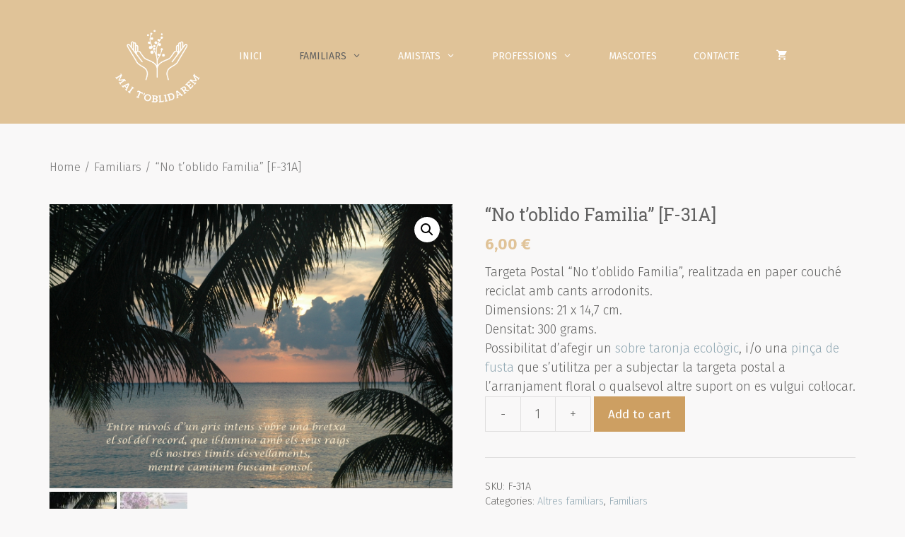

--- FILE ---
content_type: text/html; charset=UTF-8
request_url: https://maitoblidarem.com/producte/no-te-olvido-familia-f-31a
body_size: 21978
content:
<!DOCTYPE html>
<html lang="ca">
<head>
	<meta charset="UTF-8">
	<link rel="profile" href="https://gmpg.org/xfn/11">
	<title>&#8220;No t&#8217;oblido Familia&#8221; [F-31A] &#8211; Mai t&#039;oblidarem</title>
<meta name='robots' content='max-image-preview:large' />
<link rel='dns-prefetch' href='//cdn.jsdelivr.net' />
<link rel='dns-prefetch' href='//fonts.googleapis.com' />
<link href='https://fonts.gstatic.com' crossorigin rel='preconnect' />
<link rel="alternate" type="application/rss+xml" title="Mai t&#039;oblidarem &raquo; Canal d&#039;informació" href="https://maitoblidarem.com/feed" />
<link rel="alternate" type="application/rss+xml" title="Mai t&#039;oblidarem &raquo; Canal dels comentaris" href="https://maitoblidarem.com/comments/feed" />
<link rel="alternate" title="oEmbed (JSON)" type="application/json+oembed" href="https://maitoblidarem.com/wp-json/oembed/1.0/embed?url=https%3A%2F%2Fmaitoblidarem.com%2Fproducte%2Fno-te-olvido-familia-f-31a" />
<link rel="alternate" title="oEmbed (XML)" type="text/xml+oembed" href="https://maitoblidarem.com/wp-json/oembed/1.0/embed?url=https%3A%2F%2Fmaitoblidarem.com%2Fproducte%2Fno-te-olvido-familia-f-31a&#038;format=xml" />
<style id='wp-img-auto-sizes-contain-inline-css'>
img:is([sizes=auto i],[sizes^="auto," i]){contain-intrinsic-size:3000px 1500px}
/*# sourceURL=wp-img-auto-sizes-contain-inline-css */
</style>
<link rel='stylesheet' id='generate-fonts-css' href='//fonts.googleapis.com/css?family=Fira+Sans:100,100italic,200,200italic,300,300italic,regular,italic,500,500italic,600,600italic,700,700italic,800,800italic,900,900italic|Roboto+Slab:100,300,regular,700' media='all' />
<style id='wp-emoji-styles-inline-css'>

	img.wp-smiley, img.emoji {
		display: inline !important;
		border: none !important;
		box-shadow: none !important;
		height: 1em !important;
		width: 1em !important;
		margin: 0 0.07em !important;
		vertical-align: -0.1em !important;
		background: none !important;
		padding: 0 !important;
	}
/*# sourceURL=wp-emoji-styles-inline-css */
</style>
<link rel='stylesheet' id='wp-block-library-css' href='https://maitoblidarem.com/wp-includes/css/dist/block-library/style.min.css?ver=6.9' media='all' />
<style id='global-styles-inline-css'>
:root{--wp--preset--aspect-ratio--square: 1;--wp--preset--aspect-ratio--4-3: 4/3;--wp--preset--aspect-ratio--3-4: 3/4;--wp--preset--aspect-ratio--3-2: 3/2;--wp--preset--aspect-ratio--2-3: 2/3;--wp--preset--aspect-ratio--16-9: 16/9;--wp--preset--aspect-ratio--9-16: 9/16;--wp--preset--color--black: #000000;--wp--preset--color--cyan-bluish-gray: #abb8c3;--wp--preset--color--white: #ffffff;--wp--preset--color--pale-pink: #f78da7;--wp--preset--color--vivid-red: #cf2e2e;--wp--preset--color--luminous-vivid-orange: #ff6900;--wp--preset--color--luminous-vivid-amber: #fcb900;--wp--preset--color--light-green-cyan: #7bdcb5;--wp--preset--color--vivid-green-cyan: #00d084;--wp--preset--color--pale-cyan-blue: #8ed1fc;--wp--preset--color--vivid-cyan-blue: #0693e3;--wp--preset--color--vivid-purple: #9b51e0;--wp--preset--gradient--vivid-cyan-blue-to-vivid-purple: linear-gradient(135deg,rgb(6,147,227) 0%,rgb(155,81,224) 100%);--wp--preset--gradient--light-green-cyan-to-vivid-green-cyan: linear-gradient(135deg,rgb(122,220,180) 0%,rgb(0,208,130) 100%);--wp--preset--gradient--luminous-vivid-amber-to-luminous-vivid-orange: linear-gradient(135deg,rgb(252,185,0) 0%,rgb(255,105,0) 100%);--wp--preset--gradient--luminous-vivid-orange-to-vivid-red: linear-gradient(135deg,rgb(255,105,0) 0%,rgb(207,46,46) 100%);--wp--preset--gradient--very-light-gray-to-cyan-bluish-gray: linear-gradient(135deg,rgb(238,238,238) 0%,rgb(169,184,195) 100%);--wp--preset--gradient--cool-to-warm-spectrum: linear-gradient(135deg,rgb(74,234,220) 0%,rgb(151,120,209) 20%,rgb(207,42,186) 40%,rgb(238,44,130) 60%,rgb(251,105,98) 80%,rgb(254,248,76) 100%);--wp--preset--gradient--blush-light-purple: linear-gradient(135deg,rgb(255,206,236) 0%,rgb(152,150,240) 100%);--wp--preset--gradient--blush-bordeaux: linear-gradient(135deg,rgb(254,205,165) 0%,rgb(254,45,45) 50%,rgb(107,0,62) 100%);--wp--preset--gradient--luminous-dusk: linear-gradient(135deg,rgb(255,203,112) 0%,rgb(199,81,192) 50%,rgb(65,88,208) 100%);--wp--preset--gradient--pale-ocean: linear-gradient(135deg,rgb(255,245,203) 0%,rgb(182,227,212) 50%,rgb(51,167,181) 100%);--wp--preset--gradient--electric-grass: linear-gradient(135deg,rgb(202,248,128) 0%,rgb(113,206,126) 100%);--wp--preset--gradient--midnight: linear-gradient(135deg,rgb(2,3,129) 0%,rgb(40,116,252) 100%);--wp--preset--font-size--small: 13px;--wp--preset--font-size--medium: 20px;--wp--preset--font-size--large: 36px;--wp--preset--font-size--x-large: 42px;--wp--preset--spacing--20: 0.44rem;--wp--preset--spacing--30: 0.67rem;--wp--preset--spacing--40: 1rem;--wp--preset--spacing--50: 1.5rem;--wp--preset--spacing--60: 2.25rem;--wp--preset--spacing--70: 3.38rem;--wp--preset--spacing--80: 5.06rem;--wp--preset--shadow--natural: 6px 6px 9px rgba(0, 0, 0, 0.2);--wp--preset--shadow--deep: 12px 12px 50px rgba(0, 0, 0, 0.4);--wp--preset--shadow--sharp: 6px 6px 0px rgba(0, 0, 0, 0.2);--wp--preset--shadow--outlined: 6px 6px 0px -3px rgb(255, 255, 255), 6px 6px rgb(0, 0, 0);--wp--preset--shadow--crisp: 6px 6px 0px rgb(0, 0, 0);}:where(.is-layout-flex){gap: 0.5em;}:where(.is-layout-grid){gap: 0.5em;}body .is-layout-flex{display: flex;}.is-layout-flex{flex-wrap: wrap;align-items: center;}.is-layout-flex > :is(*, div){margin: 0;}body .is-layout-grid{display: grid;}.is-layout-grid > :is(*, div){margin: 0;}:where(.wp-block-columns.is-layout-flex){gap: 2em;}:where(.wp-block-columns.is-layout-grid){gap: 2em;}:where(.wp-block-post-template.is-layout-flex){gap: 1.25em;}:where(.wp-block-post-template.is-layout-grid){gap: 1.25em;}.has-black-color{color: var(--wp--preset--color--black) !important;}.has-cyan-bluish-gray-color{color: var(--wp--preset--color--cyan-bluish-gray) !important;}.has-white-color{color: var(--wp--preset--color--white) !important;}.has-pale-pink-color{color: var(--wp--preset--color--pale-pink) !important;}.has-vivid-red-color{color: var(--wp--preset--color--vivid-red) !important;}.has-luminous-vivid-orange-color{color: var(--wp--preset--color--luminous-vivid-orange) !important;}.has-luminous-vivid-amber-color{color: var(--wp--preset--color--luminous-vivid-amber) !important;}.has-light-green-cyan-color{color: var(--wp--preset--color--light-green-cyan) !important;}.has-vivid-green-cyan-color{color: var(--wp--preset--color--vivid-green-cyan) !important;}.has-pale-cyan-blue-color{color: var(--wp--preset--color--pale-cyan-blue) !important;}.has-vivid-cyan-blue-color{color: var(--wp--preset--color--vivid-cyan-blue) !important;}.has-vivid-purple-color{color: var(--wp--preset--color--vivid-purple) !important;}.has-black-background-color{background-color: var(--wp--preset--color--black) !important;}.has-cyan-bluish-gray-background-color{background-color: var(--wp--preset--color--cyan-bluish-gray) !important;}.has-white-background-color{background-color: var(--wp--preset--color--white) !important;}.has-pale-pink-background-color{background-color: var(--wp--preset--color--pale-pink) !important;}.has-vivid-red-background-color{background-color: var(--wp--preset--color--vivid-red) !important;}.has-luminous-vivid-orange-background-color{background-color: var(--wp--preset--color--luminous-vivid-orange) !important;}.has-luminous-vivid-amber-background-color{background-color: var(--wp--preset--color--luminous-vivid-amber) !important;}.has-light-green-cyan-background-color{background-color: var(--wp--preset--color--light-green-cyan) !important;}.has-vivid-green-cyan-background-color{background-color: var(--wp--preset--color--vivid-green-cyan) !important;}.has-pale-cyan-blue-background-color{background-color: var(--wp--preset--color--pale-cyan-blue) !important;}.has-vivid-cyan-blue-background-color{background-color: var(--wp--preset--color--vivid-cyan-blue) !important;}.has-vivid-purple-background-color{background-color: var(--wp--preset--color--vivid-purple) !important;}.has-black-border-color{border-color: var(--wp--preset--color--black) !important;}.has-cyan-bluish-gray-border-color{border-color: var(--wp--preset--color--cyan-bluish-gray) !important;}.has-white-border-color{border-color: var(--wp--preset--color--white) !important;}.has-pale-pink-border-color{border-color: var(--wp--preset--color--pale-pink) !important;}.has-vivid-red-border-color{border-color: var(--wp--preset--color--vivid-red) !important;}.has-luminous-vivid-orange-border-color{border-color: var(--wp--preset--color--luminous-vivid-orange) !important;}.has-luminous-vivid-amber-border-color{border-color: var(--wp--preset--color--luminous-vivid-amber) !important;}.has-light-green-cyan-border-color{border-color: var(--wp--preset--color--light-green-cyan) !important;}.has-vivid-green-cyan-border-color{border-color: var(--wp--preset--color--vivid-green-cyan) !important;}.has-pale-cyan-blue-border-color{border-color: var(--wp--preset--color--pale-cyan-blue) !important;}.has-vivid-cyan-blue-border-color{border-color: var(--wp--preset--color--vivid-cyan-blue) !important;}.has-vivid-purple-border-color{border-color: var(--wp--preset--color--vivid-purple) !important;}.has-vivid-cyan-blue-to-vivid-purple-gradient-background{background: var(--wp--preset--gradient--vivid-cyan-blue-to-vivid-purple) !important;}.has-light-green-cyan-to-vivid-green-cyan-gradient-background{background: var(--wp--preset--gradient--light-green-cyan-to-vivid-green-cyan) !important;}.has-luminous-vivid-amber-to-luminous-vivid-orange-gradient-background{background: var(--wp--preset--gradient--luminous-vivid-amber-to-luminous-vivid-orange) !important;}.has-luminous-vivid-orange-to-vivid-red-gradient-background{background: var(--wp--preset--gradient--luminous-vivid-orange-to-vivid-red) !important;}.has-very-light-gray-to-cyan-bluish-gray-gradient-background{background: var(--wp--preset--gradient--very-light-gray-to-cyan-bluish-gray) !important;}.has-cool-to-warm-spectrum-gradient-background{background: var(--wp--preset--gradient--cool-to-warm-spectrum) !important;}.has-blush-light-purple-gradient-background{background: var(--wp--preset--gradient--blush-light-purple) !important;}.has-blush-bordeaux-gradient-background{background: var(--wp--preset--gradient--blush-bordeaux) !important;}.has-luminous-dusk-gradient-background{background: var(--wp--preset--gradient--luminous-dusk) !important;}.has-pale-ocean-gradient-background{background: var(--wp--preset--gradient--pale-ocean) !important;}.has-electric-grass-gradient-background{background: var(--wp--preset--gradient--electric-grass) !important;}.has-midnight-gradient-background{background: var(--wp--preset--gradient--midnight) !important;}.has-small-font-size{font-size: var(--wp--preset--font-size--small) !important;}.has-medium-font-size{font-size: var(--wp--preset--font-size--medium) !important;}.has-large-font-size{font-size: var(--wp--preset--font-size--large) !important;}.has-x-large-font-size{font-size: var(--wp--preset--font-size--x-large) !important;}
/*# sourceURL=global-styles-inline-css */
</style>

<style id='classic-theme-styles-inline-css'>
/*! This file is auto-generated */
.wp-block-button__link{color:#fff;background-color:#32373c;border-radius:9999px;box-shadow:none;text-decoration:none;padding:calc(.667em + 2px) calc(1.333em + 2px);font-size:1.125em}.wp-block-file__button{background:#32373c;color:#fff;text-decoration:none}
/*# sourceURL=/wp-includes/css/classic-themes.min.css */
</style>
<link rel='stylesheet' id='splide_css-css' href='https://cdn.jsdelivr.net/npm/@splidejs/splide@latest/dist/css/splide.min.css?ver=6.9' media='all' />
<link rel='stylesheet' id='photoswipe-css' href='https://maitoblidarem.com/wp-content/plugins/woocommerce/assets/css/photoswipe/photoswipe.min.css?ver=5.6.2' media='all' />
<link rel='stylesheet' id='photoswipe-default-skin-css' href='https://maitoblidarem.com/wp-content/plugins/woocommerce/assets/css/photoswipe/default-skin/default-skin.min.css?ver=5.6.2' media='all' />
<link rel='stylesheet' id='woocommerce-layout-css' href='https://maitoblidarem.com/wp-content/plugins/woocommerce/assets/css/woocommerce-layout.css?ver=5.6.2' media='all' />
<style id='woocommerce-layout-inline-css'>

	.infinite-scroll .woocommerce-pagination {
		display: none;
	}
/*# sourceURL=woocommerce-layout-inline-css */
</style>
<link rel='stylesheet' id='woocommerce-smallscreen-css' href='https://maitoblidarem.com/wp-content/plugins/woocommerce/assets/css/woocommerce-smallscreen.css?ver=5.6.2' media='only screen and (max-width: 768px)' />
<link rel='stylesheet' id='woocommerce-general-css' href='https://maitoblidarem.com/wp-content/plugins/woocommerce/assets/css/woocommerce.css?ver=5.6.2' media='all' />
<style id='woocommerce-inline-inline-css'>
.woocommerce form .form-row .required { visibility: visible; }
/*# sourceURL=woocommerce-inline-inline-css */
</style>
<link rel='stylesheet' id='wp-show-posts-css' href='https://maitoblidarem.com/wp-content/plugins/wp-show-posts/css/wp-show-posts-min.css?ver=1.1.3' media='all' />
<link rel='stylesheet' id='generate-style-css' href='https://maitoblidarem.com/wp-content/themes/generatepress/assets/css/all.min.css?ver=3.0.4' media='all' />
<style id='generate-style-inline-css'>
body{background-color:#f9f8f8;color:#0e0c12;}a{color:#9e5676;}a:visited{color:#551a33;}a:hover, a:focus, a:active{color:#c8c6cb;}body .grid-container{max-width:1200px;}.wp-block-group__inner-container{max-width:1200px;margin-left:auto;margin-right:auto;}.generate-back-to-top{font-size:20px;border-radius:3px;position:fixed;bottom:30px;right:30px;line-height:40px;width:40px;text-align:center;z-index:10;transition:opacity 300ms ease-in-out;}body, button, input, select, textarea{font-family:"Fira Sans", sans-serif;font-weight:300;font-size:18px;}body{line-height:1.5;}p{margin-bottom:0em;}.entry-content > [class*="wp-block-"]:not(:last-child){margin-bottom:0em;}.main-navigation a, .menu-toggle{font-weight:400;text-transform:uppercase;font-size:14px;}.main-navigation .main-nav ul ul li a{font-size:13px;}.sidebar .widget, .footer-widgets .widget{font-size:17px;}button:not(.menu-toggle),html input[type="button"],input[type="reset"],input[type="submit"],.button,.wp-block-button .wp-block-button__link{font-size:17px;}h1{font-family:"Roboto Slab", serif;font-weight:400;font-size:40px;}h2{font-family:"Roboto Slab", serif;font-weight:300;font-size:30px;}h3{font-family:"Fira Sans", sans-serif;font-weight:400;font-size:20px;line-height:1.5em;}h4{font-size:inherit;}h5{font-size:inherit;}.site-info{font-size:14px;}@media (max-width:768px){.main-title{font-size:20px;}h1{font-size:30px;}h2{font-size:25px;}}.top-bar{background-color:#636363;color:#ffffff;}.top-bar a{color:#ffffff;}.top-bar a:hover{color:#303030;}.site-header{background-color:#ffffff;color:#0e0c12;}.site-header a{color:#9e5676;}.site-header a:hover{color:#c8c6cb;}.main-title a,.main-title a:hover{color:#ffffff;}.site-description{color:#0e0c12;}.main-navigation,.main-navigation ul ul{background-color:#e0c398;}.main-navigation .main-nav ul li a,.menu-toggle, .main-navigation .menu-bar-items{color:#ffffff;}.main-navigation .main-nav ul li:hover > a,.main-navigation .main-nav ul li:focus > a, .main-navigation .main-nav ul li.sfHover > a, .main-navigation .menu-bar-item:hover > a, .main-navigation .menu-bar-item.sfHover > a{color:#616160;background-color:#e0c398;}button.menu-toggle:hover,button.menu-toggle:focus,.main-navigation .mobile-bar-items a,.main-navigation .mobile-bar-items a:hover,.main-navigation .mobile-bar-items a:focus{color:#ffffff;}.main-navigation .main-nav ul li[class*="current-menu-"] > a{color:#616160;background-color:#e0c398;}.main-navigation .main-nav ul li[class*="current-menu-"] > a:hover,.main-navigation .main-nav ul li[class*="current-menu-"].sfHover > a{color:#616160;background-color:#e0c398;}.navigation-search input[type="search"],.navigation-search input[type="search"]:active, .navigation-search input[type="search"]:focus, .main-navigation .main-nav ul li.search-item.active > a, .main-navigation .menu-bar-items .search-item.active > a{color:#616160;background-color:#e0c398;}.main-navigation ul ul{background-color:rgba(224,179,112,0.87);}.main-navigation .main-nav ul ul li a{color:#ffffff;}.main-navigation .main-nav ul ul li:hover > a,.main-navigation .main-nav ul ul li:focus > a,.main-navigation .main-nav ul ul li.sfHover > a{color:#616160;background-color:#e0b370;}.main-navigation .main-nav ul ul li[class*="current-menu-"] > a{color:#616160;background-color:#e0b370;}.main-navigation .main-nav ul ul li[class*="current-menu-"] > a:hover,.main-navigation .main-nav ul ul li[class*="current-menu-"].sfHover > a{color:#616160;background-color:#e0b370;}.separate-containers .inside-article, .separate-containers .comments-area, .separate-containers .page-header, .one-container .container, .separate-containers .paging-navigation, .inside-page-header{color:#616160;background-color:#ffffff;}.inside-article a,.paging-navigation a,.comments-area a,.page-header a{color:#91a8b3;}.inside-article a:hover,.paging-navigation a:hover,.comments-area a:hover,.page-header a:hover{color:#cd9f62;}.entry-header h1,.page-header h1{color:#0e0c12;}.entry-title a{color:#0e0c12;}.entry-title a:hover{color:#551a33;}.entry-meta{color:#473d55;}.entry-meta a{color:#551a33;}.entry-meta a:hover{color:#c8c6cb;}h1{color:#0e0c12;}h2{color:#0e0c12;}h3{color:#cd9f62;}h4{color:#0e0c12;}h5{color:#0e0c12;}.sidebar .widget{color:#0e0c12;background-color:#ffffff;}.sidebar .widget a{color:#9e5676;}.sidebar .widget a:hover{color:#551a33;}.sidebar .widget .widget-title{color:#0e0c12;}.footer-widgets{color:#f2f2f2;background-color:#616160;}.footer-widgets a{color:#e0c398;}.footer-widgets a:hover{color:#cd9f62;}.footer-widgets .widget-title{color:#f9f8f8;}.site-info{color:#e0c398;background-color:#616160;}.site-info a{color:#e0c398;}.site-info a:hover{color:#f9f8f8;}.footer-bar .widget_nav_menu .current-menu-item a{color:#f9f8f8;}input[type="text"],input[type="email"],input[type="url"],input[type="password"],input[type="search"],input[type="tel"],input[type="number"],textarea,select{color:#0e0c12;background-color:#f9f8f8;border-color:#c8c6cb;}input[type="text"]:focus,input[type="email"]:focus,input[type="url"]:focus,input[type="password"]:focus,input[type="search"]:focus,input[type="tel"]:focus,input[type="number"]:focus,textarea:focus,select:focus{color:#0e0c12;background-color:#ffffff;border-color:#c8c6cb;}button,html input[type="button"],input[type="reset"],input[type="submit"],a.button,a.wp-block-button__link:not(.has-background){color:#ffffff;background-color:#e0c398;}button:hover,html input[type="button"]:hover,input[type="reset"]:hover,input[type="submit"]:hover,a.button:hover,button:focus,html input[type="button"]:focus,input[type="reset"]:focus,input[type="submit"]:focus,a.button:focus,a.wp-block-button__link:not(.has-background):active,a.wp-block-button__link:not(.has-background):focus,a.wp-block-button__link:not(.has-background):hover{color:#ffffff;background-color:#cd9f62;}a.generate-back-to-top{background-color:#e0c398;color:#ffffff;}a.generate-back-to-top:hover,a.generate-back-to-top:focus{background-color:#cd9f62;color:#ffffff;}@media (max-width: 768px){.main-navigation .menu-bar-item:hover > a, .main-navigation .menu-bar-item.sfHover > a{background:none;color:#ffffff;}}.inside-top-bar{padding:10px;}.inside-header{padding:0px;}.separate-containers .inside-article, .separate-containers .comments-area, .separate-containers .page-header, .separate-containers .paging-navigation, .one-container .site-content, .inside-page-header{padding:30px;}.site-main .wp-block-group__inner-container{padding:30px;}.entry-content .alignwide, body:not(.no-sidebar) .entry-content .alignfull{margin-left:-30px;width:calc(100% + 60px);max-width:calc(100% + 60px);}.one-container.right-sidebar .site-main,.one-container.both-right .site-main{margin-right:30px;}.one-container.left-sidebar .site-main,.one-container.both-left .site-main{margin-left:30px;}.one-container.both-sidebars .site-main{margin:0px 30px 0px 30px;}.main-navigation .main-nav ul li a,.menu-toggle,.main-navigation .mobile-bar-items a{padding-left:26px;padding-right:26px;line-height:160px;}.main-navigation .main-nav ul ul li a{padding:10px 26px 10px 26px;}.navigation-search input[type="search"]{height:160px;}.rtl .menu-item-has-children .dropdown-menu-toggle{padding-left:26px;}.menu-item-has-children .dropdown-menu-toggle{padding-right:26px;}.rtl .main-navigation .main-nav ul li.menu-item-has-children > a{padding-right:26px;}.site-info{padding:20px;}@media (max-width:768px){.separate-containers .inside-article, .separate-containers .comments-area, .separate-containers .page-header, .separate-containers .paging-navigation, .one-container .site-content, .inside-page-header{padding:30px;}.site-main .wp-block-group__inner-container{padding:30px;}.site-info{padding-right:10px;padding-left:10px;}.entry-content .alignwide, body:not(.no-sidebar) .entry-content .alignfull{margin-left:-30px;width:calc(100% + 60px);max-width:calc(100% + 60px);}}.one-container .sidebar .widget{padding:0px;}@media (max-width: 768px){.main-navigation .menu-toggle,.main-navigation .mobile-bar-items,.sidebar-nav-mobile:not(#sticky-placeholder){display:block;}.main-navigation ul,.gen-sidebar-nav{display:none;}[class*="nav-float-"] .site-header .inside-header > *{float:none;clear:both;}}
.dynamic-author-image-rounded{border-radius:100%;}.dynamic-featured-image, .dynamic-author-image{vertical-align:middle;}.one-container.blog .dynamic-content-template:not(:last-child), .one-container.archive .dynamic-content-template:not(:last-child){padding-bottom:0px;}.dynamic-entry-excerpt > p:last-child{margin-bottom:0px;}
.navigation-branding .main-title{font-weight:bold;text-transform:none;font-size:25px;}@media (max-width: 768px){.navigation-branding .main-title{font-size:20px;}}
.main-navigation .main-nav ul li a,.menu-toggle,.main-navigation .mobile-bar-items a{transition: line-height 300ms ease}
@media (max-width: 768px){.main-navigation .main-nav ul li a,.main-navigation .menu-toggle,.main-navigation .mobile-bar-items a,.main-navigation .menu-bar-item > a{line-height:132px;}.main-navigation .site-logo.navigation-logo img, .mobile-header-navigation .site-logo.mobile-header-logo img, .navigation-search input[type="search"]{height:132px;}}@media (min-width: 769px) and (max-width: 1024px),(min-width:1025px){.main-navigation.sticky-navigation-transition .main-nav > ul > li > a,.sticky-navigation-transition .menu-toggle,.main-navigation.sticky-navigation-transition .mobile-bar-items a, .sticky-navigation-transition .navigation-branding .main-title{line-height:78px;}.main-navigation.sticky-navigation-transition .site-logo img, .main-navigation.sticky-navigation-transition .navigation-search input[type="search"], .main-navigation.sticky-navigation-transition .navigation-branding img{height:78px;}}.main-navigation.slideout-navigation .main-nav > ul > li > a{line-height:40px;}
/*# sourceURL=generate-style-inline-css */
</style>
<link rel='stylesheet' id='generate-font-icons-css' href='https://maitoblidarem.com/wp-content/themes/generatepress/assets/css/components/font-icons.min.css?ver=3.0.4' media='all' />
<link rel='stylesheet' id='generate-sticky-css' href='https://maitoblidarem.com/wp-content/plugins/gp-premium/menu-plus/functions/css/sticky.min.css?ver=2.0.3' media='all' />
<link rel='stylesheet' id='generate-offside-css' href='https://maitoblidarem.com/wp-content/plugins/gp-premium/menu-plus/functions/css/offside.min.css?ver=2.0.3' media='all' />
<style id='generate-offside-inline-css'>
.slideout-navigation.main-navigation{background-color:#e0c49a;}.slideout-navigation.main-navigation .main-nav ul li a{color:#ffffff;font-weight:200;text-transform:none;font-size:25px;}.slideout-navigation.main-navigation ul ul{background-color:#e0c49a;}.slideout-navigation.main-navigation .main-nav ul ul li a{color:#ffffff;font-size:24px;}@media (max-width:768px){.slideout-navigation.main-navigation .main-nav ul li a{font-size:19px;}.slideout-navigation.main-navigation .main-nav ul ul li a{font-size:18px;}}.slideout-navigation.main-navigation .main-nav ul li:hover > a,.slideout-navigation.main-navigation .main-nav ul li:focus > a,.slideout-navigation.main-navigation .main-nav ul li.sfHover > a{color:#606060;background-color:#e0c49a;}.slideout-navigation.main-navigation .main-nav ul ul li:hover > a,.slideout-navigation.main-navigation .main-nav ul ul li:focus > a,.slideout-navigation.main-navigation .main-nav ul ul li.sfHover > a{color:#606060;background-color:#e0b069;}.slideout-navigation.main-navigation .main-nav ul li[class*="current-menu-"] > a, .slideout-navigation.main-navigation .main-nav ul li[class*="current-menu-"] > a:hover,.slideout-navigation.main-navigation .main-nav ul li[class*="current-menu-"].sfHover > a{color:#606060;background-color:#e0c49a;}.slideout-navigation.main-navigation .main-nav ul ul li[class*="current-menu-"] > a,.slideout-navigation.main-navigation .main-nav ul ul li[class*="current-menu-"] > a:hover,.slideout-navigation.main-navigation .main-nav ul ul li[class*="current-menu-"].sfHover > a{color:#606060;background-color:#e0b069;}.slideout-navigation, .slideout-navigation a{color:#ffffff;}.slideout-navigation button.slideout-exit{color:#ffffff;padding-left:26px;padding-right:26px;}.slideout-navigation .dropdown-menu-toggle:before{content:"\f107";}.slideout-navigation .sfHover > a .dropdown-menu-toggle:before{content:"\f106";}@media (max-width: 768px){.menu-bar-item.slideout-toggle{display:none;}}
/*# sourceURL=generate-offside-inline-css */
</style>
<link rel='stylesheet' id='gp-premium-icons-css' href='https://maitoblidarem.com/wp-content/plugins/gp-premium/general/icons/icons.min.css?ver=2.0.3' media='all' />
<link rel='stylesheet' id='generate-navigation-branding-css' href='https://maitoblidarem.com/wp-content/plugins/gp-premium/menu-plus/functions/css/navigation-branding.min.css?ver=2.0.3' media='all' />
<style id='generate-navigation-branding-inline-css'>
.main-navigation .sticky-navigation-logo, .main-navigation.navigation-stick .site-logo:not(.mobile-header-logo){display:none;}.main-navigation.navigation-stick .sticky-navigation-logo{display:block;}.navigation-branding img, .site-logo.mobile-header-logo img{height:160px;width:auto;}.navigation-branding .main-title{line-height:160px;}@media (max-width: 1210px){#site-navigation .navigation-branding, #sticky-navigation .navigation-branding{margin-left:10px;}}@media (max-width: 768px){.main-navigation:not(.slideout-navigation) .main-nav{-ms-flex:0 0 100%;flex:0 0 100%;}.main-navigation:not(.slideout-navigation) .inside-navigation{-ms-flex-wrap:wrap;flex-wrap:wrap;display:-webkit-box;display:-ms-flexbox;display:flex;}.nav-aligned-center .navigation-branding, .nav-aligned-left .navigation-branding{margin-right:auto;}.nav-aligned-center  .main-navigation.has-branding:not(.slideout-navigation) .inside-navigation .main-nav,.nav-aligned-center  .main-navigation.has-sticky-branding.navigation-stick .inside-navigation .main-nav,.nav-aligned-left  .main-navigation.has-branding:not(.slideout-navigation) .inside-navigation .main-nav,.nav-aligned-left  .main-navigation.has-sticky-branding.navigation-stick .inside-navigation .main-nav{margin-right:0px;}.navigation-branding img, .site-logo.mobile-header-logo{height:132px;}.navigation-branding .main-title{line-height:132px;}}
/*# sourceURL=generate-navigation-branding-inline-css */
</style>
<link rel='stylesheet' id='generate-woocommerce-css' href='https://maitoblidarem.com/wp-content/plugins/gp-premium/woocommerce/functions/css/woocommerce.min.css?ver=2.0.3' media='all' />
<style id='generate-woocommerce-inline-css'>
.woocommerce ul.products li.product .woocommerce-LoopProduct-link h2, .woocommerce ul.products li.product .woocommerce-loop-category__title{font-weight:normal;text-transform:none;font-size:18px;}.woocommerce .up-sells ul.products li.product .woocommerce-LoopProduct-link h2, .woocommerce .cross-sells ul.products li.product .woocommerce-LoopProduct-link h2, .woocommerce .related ul.products li.product .woocommerce-LoopProduct-link h2{font-size:20px;}.woocommerce #respond input#submit, .woocommerce a.button, .woocommerce button.button, .woocommerce input.button{color:#ffffff;background-color:#e0c398;font-weight:normal;text-transform:none;font-size:17px;}.woocommerce #respond input#submit:hover, .woocommerce a.button:hover, .woocommerce button.button:hover, .woocommerce input.button:hover{color:#ffffff;background-color:#cd9f62;}.woocommerce #respond input#submit.alt, .woocommerce a.button.alt, .woocommerce button.button.alt, .woocommerce input.button.alt, .woocommerce #respond input#submit.alt.disabled, .woocommerce #respond input#submit.alt.disabled:hover, .woocommerce #respond input#submit.alt:disabled, .woocommerce #respond input#submit.alt:disabled:hover, .woocommerce #respond input#submit.alt:disabled[disabled], .woocommerce #respond input#submit.alt:disabled[disabled]:hover, .woocommerce a.button.alt.disabled, .woocommerce a.button.alt.disabled:hover, .woocommerce a.button.alt:disabled, .woocommerce a.button.alt:disabled:hover, .woocommerce a.button.alt:disabled[disabled], .woocommerce a.button.alt:disabled[disabled]:hover, .woocommerce button.button.alt.disabled, .woocommerce button.button.alt.disabled:hover, .woocommerce button.button.alt:disabled, .woocommerce button.button.alt:disabled:hover, .woocommerce button.button.alt:disabled[disabled], .woocommerce button.button.alt:disabled[disabled]:hover, .woocommerce input.button.alt.disabled, .woocommerce input.button.alt.disabled:hover, .woocommerce input.button.alt:disabled, .woocommerce input.button.alt:disabled:hover, .woocommerce input.button.alt:disabled[disabled], .woocommerce input.button.alt:disabled[disabled]:hover{color:#ffffff;background-color:#cd9f62;}.woocommerce #respond input#submit.alt:hover, .woocommerce a.button.alt:hover, .woocommerce button.button.alt:hover, .woocommerce input.button.alt:hover{color:#ffffff;background-color:#bc9766;}.woocommerce .star-rating span:before, .woocommerce p.stars:hover a::before{color:#ffa200;}.woocommerce span.onsale{background-color:#222222;color:#ffffff;}.woocommerce ul.products li.product .price, .woocommerce div.product p.price{color:#222222;}.woocommerce div.product .woocommerce-tabs ul.tabs li a{color:#222222;}.woocommerce div.product .woocommerce-tabs ul.tabs li a:hover, .woocommerce div.product .woocommerce-tabs ul.tabs li.active a{color:#cd9f62;}.woocommerce-message{background-color:#0cb596;color:#ffffff;}div.woocommerce-message a.button, div.woocommerce-message a.button:focus, div.woocommerce-message a.button:hover, div.woocommerce-message a, div.woocommerce-message a:focus, div.woocommerce-message a:hover{color:#ffffff;}.woocommerce-info{background-color:rgba(205,159,98,0.65);color:#ffffff;}div.woocommerce-info a.button, div.woocommerce-info a.button:focus, div.woocommerce-info a.button:hover, div.woocommerce-info a, div.woocommerce-info a:focus, div.woocommerce-info a:hover{color:#ffffff;}.woocommerce-error{background-color:#e8626d;color:#ffffff;}div.woocommerce-error a.button, div.woocommerce-error a.button:focus, div.woocommerce-error a.button:hover, div.woocommerce-error a, div.woocommerce-error a:focus, div.woocommerce-error a:hover{color:#ffffff;}.woocommerce-product-details__short-description{color:#616160;}#wc-mini-cart{background-color:#ffffff;color:#000000;}#wc-mini-cart a:not(.button), #wc-mini-cart a.remove{color:#000000;}#wc-mini-cart .button{color:#ffffff;}#wc-mini-cart .button:hover, #wc-mini-cart .button:focus, #wc-mini-cart .button:active{color:#ffffff;}.woocommerce #content div.product div.images, .woocommerce div.product div.images, .woocommerce-page #content div.product div.images, .woocommerce-page div.product div.images{width:50%;}.woocommerce.widget_shopping_cart .woocommerce-mini-cart__buttons a{font-family:inherit;}.add-to-cart-panel{background-color:#ffffff;color:#000000;}.add-to-cart-panel a:not(.button){color:#000000;}.woocommerce .widget_price_filter .price_slider_wrapper .ui-widget-content{background-color:#dddddd;}.woocommerce .widget_price_filter .ui-slider .ui-slider-range, .woocommerce .widget_price_filter .ui-slider .ui-slider-handle{background-color:#666666;}.wc-columns-container .products, .woocommerce .related ul.products, .woocommerce .up-sells ul.products{grid-gap:60px;}@media (min-width: 769px) and (max-width: 1024px){.woocommerce .wc-columns-container.wc-tablet-columns-1 .products{width:100%;-ms-grid-columns:1fr;grid-template-columns:1fr;}.wc-related-upsell-tablet-columns-2 .related ul.products, .wc-related-upsell-tablet-columns-2 .up-sells ul.products{-ms-grid-columns:(1fr)[2];grid-template-columns:repeat(2, 1fr);}}@media (max-width:768px){.add-to-cart-panel .continue-shopping{background-color:#ffffff;}.woocommerce #content div.product div.images,.woocommerce div.product div.images,.woocommerce-page #content div.product div.images,.woocommerce-page div.product div.images{width:100%;}}@media (max-width: 768px){.mobile-bar-items + .menu-toggle{text-align:left;}nav.toggled .main-nav li.wc-menu-item{display:none !important;}body.nav-search-enabled .wc-menu-cart-activated:not(#mobile-header) .mobile-bar-items{float:right;position:relative;}.nav-search-enabled .wc-menu-cart-activated:not(#mobile-header) .menu-toggle{float:left;width:auto;}.mobile-bar-items.wc-mobile-cart-items{z-index:1;}}
/*# sourceURL=generate-woocommerce-inline-css */
</style>
<link rel='stylesheet' id='generate-woocommerce-mobile-css' href='https://maitoblidarem.com/wp-content/plugins/gp-premium/woocommerce/functions/css/woocommerce-mobile.min.css?ver=2.0.3' media='(max-width:768px)' />
<script src="https://maitoblidarem.com/wp-includes/js/jquery/jquery.min.js?ver=3.7.1" id="jquery-core-js"></script>
<script src="https://maitoblidarem.com/wp-includes/js/jquery/jquery-migrate.min.js?ver=3.4.1" id="jquery-migrate-js"></script>
<script src="https://cdn.jsdelivr.net/npm/@splidejs/splide@latest/dist/js/splide.min.js?ver=6.9" id="splide_js-js"></script>
<link rel="https://api.w.org/" href="https://maitoblidarem.com/wp-json/" /><link rel="alternate" title="JSON" type="application/json" href="https://maitoblidarem.com/wp-json/wp/v2/product/14639" /><link rel="EditURI" type="application/rsd+xml" title="RSD" href="https://maitoblidarem.com/xmlrpc.php?rsd" />
<meta name="generator" content="WordPress 6.9" />
<meta name="generator" content="WooCommerce 5.6.2" />
<link rel="canonical" href="https://maitoblidarem.com/producte/no-te-olvido-familia-f-31a" />
<link rel='shortlink' href='https://maitoblidarem.com/?p=14639' />
<!-- This site is powered by WooCommerce Redsys Gateway Light v.3.0.4 - https://es.wordpress.org/plugins/woo-redsys-gateway-light/ --><meta name="viewport" content="width=device-width, initial-scale=1">	<noscript><style>.woocommerce-product-gallery{ opacity: 1 !important; }</style></noscript>
	<style>.recentcomments a{display:inline !important;padding:0 !important;margin:0 !important;}</style><link rel="icon" href="https://maitoblidarem.com/wp-content/uploads/2020/07/cropped-favicon-2-1-100x100.png" sizes="32x32" />
<link rel="icon" href="https://maitoblidarem.com/wp-content/uploads/2020/07/cropped-favicon-2-1-300x300.png" sizes="192x192" />
<link rel="apple-touch-icon" href="https://maitoblidarem.com/wp-content/uploads/2020/07/cropped-favicon-2-1-300x300.png" />
<meta name="msapplication-TileImage" content="https://maitoblidarem.com/wp-content/uploads/2020/07/cropped-favicon-2-1-300x300.png" />
		<style id="wp-custom-css">
			/* GeneratePress Site CSS */ 

.main-navigation .main-nav ul li a, .menu-toggle, .main-navigation .mobile-bar-items a {
    line-height: 30px;
}

.nav-aligned-center .main-navigation.has-branding .inside-navigation, .nav-aligned-center .main-navigation.has-sticky-branding.navigation-stick .inside-navigation {
    padding-bottom: 15px;
}


.woocommerce .woocommerce-breadcrumb {
    margin-bottom: 40px;
}

.separate-containers .inside-article, .separate-containers .comments-area, .separate-containers .page-header, .one-container .container, .separate-containers .paging-navigation, .inside-page-header {
    color: #616160;
    background-color: transparent;
}

.entry-title {
    color: #606060;
    font-size: 25px;
    font-weight: 400;
    margin-bottom: 10px;
}

.woocommerce ul.products li.product .price, .woocommerce div.product p.price {
    color: #e0c398;
	margin-bottom: 10px;
}

.plyr--full-ui input[type=range] {
    color: #a87b42;
}

.woocommerce-message {
    background-color: #cd9f62;
}

.noseparar{
  white-space:nowrap;
	} 

 /* End GeneratePress Site CSS */

.woocommerce ul.products li.product a img {
	max-height: 380.73px;
}		</style>
		<link rel='stylesheet' id='elementor-frontend-legacy-css' href='https://maitoblidarem.com/wp-content/plugins/elementor/assets/css/frontend-legacy.min.css?ver=3.4.3' media='all' />
<link rel='stylesheet' id='elementor-frontend-css' href='https://maitoblidarem.com/wp-content/plugins/elementor/assets/css/frontend.min.css?ver=3.4.3' media='all' />
<style id='elementor-frontend-inline-css'>
@font-face{font-family:eicons;src:url(https://maitoblidarem.com/wp-content/plugins/elementor/assets/lib/eicons/fonts/eicons.eot?5.10.0);src:url(https://maitoblidarem.com/wp-content/plugins/elementor/assets/lib/eicons/fonts/eicons.eot?5.10.0#iefix) format("embedded-opentype"),url(https://maitoblidarem.com/wp-content/plugins/elementor/assets/lib/eicons/fonts/eicons.woff2?5.10.0) format("woff2"),url(https://maitoblidarem.com/wp-content/plugins/elementor/assets/lib/eicons/fonts/eicons.woff?5.10.0) format("woff"),url(https://maitoblidarem.com/wp-content/plugins/elementor/assets/lib/eicons/fonts/eicons.ttf?5.10.0) format("truetype"),url(https://maitoblidarem.com/wp-content/plugins/elementor/assets/lib/eicons/fonts/eicons.svg?5.10.0#eicon) format("svg");font-weight:400;font-style:normal}
/*# sourceURL=elementor-frontend-inline-css */
</style>
<link rel='stylesheet' id='elementor-post-13988-css' href='https://maitoblidarem.com/wp-content/uploads/elementor/css/post-13988.css?ver=1643192320' media='all' />
<link rel='stylesheet' id='elementor-icons-css' href='https://maitoblidarem.com/wp-content/plugins/elementor/assets/lib/eicons/css/elementor-icons.min.css?ver=5.12.0' media='all' />
<link rel='stylesheet' id='elementor-post-20-css' href='https://maitoblidarem.com/wp-content/uploads/elementor/css/post-20.css?ver=1630596379' media='all' />
<link rel='stylesheet' id='plyr-css' href='https://maitoblidarem.com/wp-content/plugins/az-video-and-audio-player-addon-for-elementor/assets/css/plyr.css?ver=6.9' media='all' />
<link rel='stylesheet' id='vapfem-main-css' href='https://maitoblidarem.com/wp-content/plugins/az-video-and-audio-player-addon-for-elementor/assets/css/main.css?ver=6.9' media='all' />
<link rel='stylesheet' id='elementor-pro-css' href='https://maitoblidarem.com/wp-content/plugins/elementor-pro/assets/css/frontend.min.css?ver=3.4.1' media='all' />
<link rel='stylesheet' id='uael-frontend-css' href='https://maitoblidarem.com/wp-content/plugins/ultimate-elementor/assets/min-css/uael-frontend.min.css?ver=1.33.2' media='all' />
<link rel='stylesheet' id='e-animations-css' href='https://maitoblidarem.com/wp-content/plugins/elementor/assets/lib/animations/animations.min.css?ver=3.4.3' media='all' />
<link rel='stylesheet' id='google-fonts-1-css' href='https://fonts.googleapis.com/css?family=Roboto%3A100%2C100italic%2C200%2C200italic%2C300%2C300italic%2C400%2C400italic%2C500%2C500italic%2C600%2C600italic%2C700%2C700italic%2C800%2C800italic%2C900%2C900italic%7CRoboto+Slab%3A100%2C100italic%2C200%2C200italic%2C300%2C300italic%2C400%2C400italic%2C500%2C500italic%2C600%2C600italic%2C700%2C700italic%2C800%2C800italic%2C900%2C900italic&#038;display=auto&#038;ver=6.9' media='all' />
</head>

<body data-rsssl=1 class="wp-singular product-template-default single single-product postid-14639 wp-custom-logo wp-embed-responsive wp-theme-generatepress theme-generatepress slideout-enabled slideout-mobile sticky-menu-slide sticky-enabled desktop-sticky-menu woocommerce woocommerce-page woocommerce-no-js no-sidebar nav-below-header separate-containers fluid-header active-footer-widgets-0 nav-aligned-center header-aligned-left dropdown-hover featured-image-active elementor-default elementor-kit-20" itemtype="https://schema.org/Blog" itemscope>
	<a class="screen-reader-text skip-link" href="#content" title="Vés al contingut">Vés al contingut</a>		<nav id="site-navigation" class="auto-hide-sticky has-branding has-sticky-branding wc-menu-cart-activated main-navigation sub-menu-right" itemtype="https://schema.org/SiteNavigationElement" itemscope>
			<div class="inside-navigation">
				<div class="navigation-branding"><div class="site-logo">
						<a href="https://maitoblidarem.com/" title="Mai t&#039;oblidarem" rel="home">
							<img  class="header-image is-logo-image" alt="Mai t&#039;oblidarem" src="https://maitoblidarem.com/wp-content/uploads/2021/09/JMTO-catalan.png" title="Mai t&#039;oblidarem" />
						</a>
					</div><div class="sticky-navigation-logo">
					<a href="https://maitoblidarem.com/" title="Mai t&#039;oblidarem" rel="home">
						<img src="https://jamasteolvidaremos.com/wp-content/uploads/2020/07/jmto-bl.png" class="is-logo-image" alt="Mai t&#039;oblidarem" width="" height="" />
					</a>
				</div></div>	<div class="mobile-bar-items wc-mobile-cart-items">
				<a href="https://maitoblidarem.com/carrito" class="cart-contents shopping-cart " title="View your shopping cart"><span class="number-of-items no-items">0</span><span class="amount"></span></a>	</div>
					<button class="menu-toggle" aria-controls="primary-menu" aria-expanded="false">
					<span class="mobile-menu">Menu</span>				</button>
				<div id="primary-menu" class="main-nav"><ul id="menu-main-menu-nouveau" class=" menu sf-menu"><li id="menu-item-15516" class="menu-item menu-item-type-post_type menu-item-object-page menu-item-home menu-item-15516"><a href="https://maitoblidarem.com/" title="						">Inici</a></li>
<li id="menu-item-15622" class="menu-item menu-item-type-taxonomy menu-item-object-product_cat current-product-ancestor current-menu-parent current-product-parent menu-item-has-children menu-item-15622"><a href="https://maitoblidarem.com/no-toblido/familiars">Familiars<span role="presentation" class="dropdown-menu-toggle"></span></a>
<ul class="sub-menu">
	<li id="menu-item-15624" class="menu-item menu-item-type-taxonomy menu-item-object-product_cat menu-item-15624"><a href="https://maitoblidarem.com/no-toblido/parella">Parella</a></li>
	<li id="menu-item-15627" class="menu-item menu-item-type-taxonomy menu-item-object-product_cat menu-item-15627"><a href="https://maitoblidarem.com/no-toblido/avis">Avis</a></li>
	<li id="menu-item-15625" class="menu-item menu-item-type-taxonomy menu-item-object-product_cat menu-item-15625"><a href="https://maitoblidarem.com/no-toblido/pares-i-fills">Pares i fills</a></li>
	<li id="menu-item-15623" class="menu-item menu-item-type-taxonomy menu-item-object-product_cat current-product-ancestor current-menu-parent current-product-parent menu-item-15623"><a href="https://maitoblidarem.com/no-toblido/familia">Altres familiars</a></li>
	<li id="menu-item-15626" class="menu-item menu-item-type-taxonomy menu-item-object-product_cat menu-item-15626"><a href="https://maitoblidarem.com/no-toblido/religiosos">Religiosos</a></li>
</ul>
</li>
<li id="menu-item-15628" class="menu-item menu-item-type-taxonomy menu-item-object-product_cat menu-item-has-children menu-item-15628"><a href="https://maitoblidarem.com/no-toblido/amistats">Amistats<span role="presentation" class="dropdown-menu-toggle"></span></a>
<ul class="sub-menu">
	<li id="menu-item-15629" class="menu-item menu-item-type-taxonomy menu-item-object-product_cat menu-item-15629"><a href="https://maitoblidarem.com/no-toblido/amics">Amics</a></li>
	<li id="menu-item-15630" class="menu-item menu-item-type-taxonomy menu-item-object-product_cat menu-item-15630"><a href="https://maitoblidarem.com/no-toblido/veins">Veïns</a></li>
</ul>
</li>
<li id="menu-item-15643" class="menu-item menu-item-type-taxonomy menu-item-object-product_cat menu-item-has-children menu-item-15643"><a href="https://maitoblidarem.com/no-toblido/professions">Professions<span role="presentation" class="dropdown-menu-toggle"></span></a>
<ul class="sub-menu">
	<li id="menu-item-15670" class="menu-item menu-item-type-taxonomy menu-item-object-product_cat menu-item-15670"><a href="https://maitoblidarem.com/no-toblido/activitats-a-la-mar">Activitats a la mar</a></li>
	<li id="menu-item-15631" class="menu-item menu-item-type-taxonomy menu-item-object-product_cat menu-item-15631"><a href="https://maitoblidarem.com/no-toblido/arquitectura">Arquitectura</a></li>
	<li id="menu-item-15632" class="menu-item menu-item-type-taxonomy menu-item-object-product_cat menu-item-15632"><a href="https://maitoblidarem.com/no-toblido/arts-esceniques">Arts escèniques</a></li>
	<li id="menu-item-15633" class="menu-item menu-item-type-taxonomy menu-item-object-product_cat menu-item-15633"><a href="https://maitoblidarem.com/no-toblido/cossos-de-seguretat">Cossos de seguretat</a></li>
	<li id="menu-item-15636" class="menu-item menu-item-type-taxonomy menu-item-object-product_cat menu-item-15636"><a href="https://maitoblidarem.com/no-toblido/esport">Esport</a></li>
	<li id="menu-item-15634" class="menu-item menu-item-type-taxonomy menu-item-object-product_cat menu-item-15634"><a href="https://maitoblidarem.com/no-toblido/ensenyament">Ensenyament</a></li>
	<li id="menu-item-15635" class="menu-item menu-item-type-taxonomy menu-item-object-product_cat menu-item-15635"><a href="https://maitoblidarem.com/no-toblido/escriptura">Escriptura</a></li>
	<li id="menu-item-15638" class="menu-item menu-item-type-taxonomy menu-item-object-product_cat menu-item-15638"><a href="https://maitoblidarem.com/no-toblido/investigacio">Investigació</a></li>
	<li id="menu-item-15639" class="menu-item menu-item-type-taxonomy menu-item-object-product_cat menu-item-15639"><a href="https://maitoblidarem.com/no-toblido/justicia">Justicia</a></li>
	<li id="menu-item-15640" class="menu-item menu-item-type-taxonomy menu-item-object-product_cat menu-item-15640"><a href="https://maitoblidarem.com/no-toblido/medicina">Medicina</a></li>
	<li id="menu-item-15641" class="menu-item menu-item-type-taxonomy menu-item-object-product_cat menu-item-15641"><a href="https://maitoblidarem.com/no-toblido/musica">Musica</a></li>
	<li id="menu-item-15642" class="menu-item menu-item-type-taxonomy menu-item-object-product_cat menu-item-15642"><a href="https://maitoblidarem.com/no-toblido/periodisme">Periodisme</a></li>
	<li id="menu-item-15644" class="menu-item menu-item-type-taxonomy menu-item-object-product_cat menu-item-15644"><a href="https://maitoblidarem.com/no-toblido/restauracio">Restauració</a></li>
	<li id="menu-item-15646" class="menu-item menu-item-type-taxonomy menu-item-object-product_cat menu-item-15646"><a href="https://maitoblidarem.com/no-toblido/politica">Política</a></li>
	<li id="menu-item-15637" class="menu-item menu-item-type-taxonomy menu-item-object-product_cat menu-item-15637"><a href="https://maitoblidarem.com/no-toblido/geografia">Geografía</a></li>
	<li id="menu-item-15645" class="menu-item menu-item-type-taxonomy menu-item-object-product_cat menu-item-15645"><a href="https://maitoblidarem.com/no-toblido/veterinaria">Veterinària</a></li>
</ul>
</li>
<li id="menu-item-15856" class="menu-item menu-item-type-taxonomy menu-item-object-product_cat menu-item-15856"><a href="https://maitoblidarem.com/no-toblido/mascotes">Mascotes</a></li>
<li id="menu-item-15517" class="menu-item menu-item-type-post_type menu-item-object-page menu-item-15517"><a href="https://maitoblidarem.com/contacto" title="						">Contacte</a></li>

			<li class="wc-menu-item menu-item-align-right  ">
				<a href="https://maitoblidarem.com/carrito" class="cart-contents shopping-cart " title="View your shopping cart"><span class="number-of-items no-items">0</span><span class="amount"></span></a>
			</li></ul></div>			</div>
		</nav>
		
	<div id="page" class="site grid-container container hfeed grid-parent">
				<div id="content" class="site-content">
			
			<div id="primary" class="content-area grid-parent mobile-grid-100 grid-100 tablet-grid-100">
			<main id="main" class="site-main">
								<article id="post-14639" class="post-14639 product type-product status-publish has-post-thumbnail product_cat-familia product_cat-familiars sales-flash-overlay woocommerce-text-align-center wc-related-upsell-columns-2 wc-related-upsell-tablet-columns-2 wc-related-upsell-mobile-columns-1 do-quantity-buttons wc-has-gallery first instock taxable shipping-taxable purchasable product-type-simple" itemtype="https://schema.org/CreativeWork" itemscope>
					<div class="inside-article">
								<div class="featured-image page-header-image-single grid-container grid-parent">
			<img width="1241" height="875" src="https://maitoblidarem.com/wp-content/uploads/2021/07/FAMILIA-31A.pdf_1.jpg" class="attachment-full size-full wp-post-image" alt="" itemprop="image" decoding="async" fetchpriority="high" srcset="https://maitoblidarem.com/wp-content/uploads/2021/07/FAMILIA-31A.pdf_1.jpg 1241w, https://maitoblidarem.com/wp-content/uploads/2021/07/FAMILIA-31A.pdf_1-565x398.jpg 565w, https://maitoblidarem.com/wp-content/uploads/2021/07/FAMILIA-31A.pdf_1-800x564.jpg 800w" sizes="(max-width: 1241px) 100vw, 1241px" />		</div>
								<div class="entry-content" itemprop="text">
		<nav class="woocommerce-breadcrumb"><a href="https://maitoblidarem.com">Home</a>&nbsp;&#47;&nbsp;<a href="https://maitoblidarem.com/no-toblido/familiars">Familiars</a>&nbsp;&#47;&nbsp;&#8220;No t&#8217;oblido Familia&#8221; [F-31A]</nav>
					
			<div class="woocommerce-notices-wrapper"></div><div id="product-14639" class="sales-flash-overlay woocommerce-text-align-center wc-related-upsell-columns-2 wc-related-upsell-tablet-columns-2 wc-related-upsell-mobile-columns-1 do-quantity-buttons wc-has-gallery product type-product post-14639 status-publish last instock product_cat-familia product_cat-familiars has-post-thumbnail taxable shipping-taxable purchasable product-type-simple">

	<div class="woocommerce-product-gallery woocommerce-product-gallery--with-images woocommerce-product-gallery--columns-4 images" data-columns="4" style="opacity: 0; transition: opacity .25s ease-in-out;">
	<figure class="woocommerce-product-gallery__wrapper">
		<div data-thumb="https://maitoblidarem.com/wp-content/uploads/2021/07/FAMILIA-31A.pdf_1-100x100.jpg" data-thumb-alt="" class="woocommerce-product-gallery__image"><a href="https://maitoblidarem.com/wp-content/uploads/2021/07/FAMILIA-31A.pdf_1.jpg"><img width="800" height="564" src="https://maitoblidarem.com/wp-content/uploads/2021/07/FAMILIA-31A.pdf_1-800x564.jpg" class="wp-post-image" alt="" title="FAMILIA 31A.pdf_1" data-caption="" data-src="https://maitoblidarem.com/wp-content/uploads/2021/07/FAMILIA-31A.pdf_1.jpg" data-large_image="https://maitoblidarem.com/wp-content/uploads/2021/07/FAMILIA-31A.pdf_1.jpg" data-large_image_width="1241" data-large_image_height="875" decoding="async" srcset="https://maitoblidarem.com/wp-content/uploads/2021/07/FAMILIA-31A.pdf_1-800x564.jpg 800w, https://maitoblidarem.com/wp-content/uploads/2021/07/FAMILIA-31A.pdf_1-565x398.jpg 565w, https://maitoblidarem.com/wp-content/uploads/2021/07/FAMILIA-31A.pdf_1.jpg 1241w" sizes="(max-width: 800px) 100vw, 800px" /></a></div><div data-thumb="https://maitoblidarem.com/wp-content/uploads/2020/05/jamas-te-olvidaremos-parte-trasera-100x100.jpg" data-thumb-alt="Jamás te olvidaremos parte trasera" class="woocommerce-product-gallery__image"><a href="https://maitoblidarem.com/wp-content/uploads/2020/05/jamas-te-olvidaremos-parte-trasera.jpg"><img width="800" height="565" src="https://maitoblidarem.com/wp-content/uploads/2020/05/jamas-te-olvidaremos-parte-trasera.jpg" class="" alt="Jamás te olvidaremos parte trasera" title="jamas-te-olvidaremos-parte-trasera" data-caption="" data-src="https://maitoblidarem.com/wp-content/uploads/2020/05/jamas-te-olvidaremos-parte-trasera.jpg" data-large_image="https://maitoblidarem.com/wp-content/uploads/2020/05/jamas-te-olvidaremos-parte-trasera.jpg" data-large_image_width="800" data-large_image_height="565" decoding="async" srcset="https://maitoblidarem.com/wp-content/uploads/2020/05/jamas-te-olvidaremos-parte-trasera.jpg 800w, https://maitoblidarem.com/wp-content/uploads/2020/05/jamas-te-olvidaremos-parte-trasera-565x399.jpg 565w" sizes="(max-width: 800px) 100vw, 800px" /></a></div>	</figure>
</div>

	<div class="summary entry-summary">
		<h1 class="product_title entry-title">&#8220;No t&#8217;oblido Familia&#8221; [F-31A]</h1><p class="price"><span class="woocommerce-Price-amount amount"><bdi>6,00&nbsp;<span class="woocommerce-Price-currencySymbol">&euro;</span></bdi></span></p>
<div class="woocommerce-product-details__short-description">
	<p>Targeta Postal &#8220;No t&#8217;oblido Familia&#8221;, realitzada en paper couché reciclat amb cants arrodonits.</p>
<p>Dimensions: 21 x 14,7 cm.<br />Densitat: 300 grams.</p>
<p>Possibilitat d&#8217;afegir un <a href="https://maitoblidarem.com/producte/sobre-ecologico">sobre taronja ecològic</a>, i/o una <a href="https://maitoblidarem.com/producte/pinza-de-madera">pinça de fusta</a> que s&#8217;utilitza per a subjectar la targeta postal a l&#8217;arranjament floral o qualsevol altre suport on es vulgui col·locar.</p>
</div>

	
	<form class="cart" action="https://maitoblidarem.com/producte/no-te-olvido-familia-f-31a" method="post" enctype='multipart/form-data'>
		
			<div class="quantity">
				<label class="screen-reader-text" for="quantity_6973125a68edd">&quot;No t&#039;oblido Familia&quot; [F-31A] quantity</label>
		<input
			type="number"
			id="quantity_6973125a68edd"
			class="input-text qty text"
			step="1"
			min="1"
			max=""
			name="quantity"
			value="1"
			title="Qty"
			size="4"
			placeholder=""
			inputmode="numeric" />
			</div>
	
		<button type="submit" name="add-to-cart" value="14639" class="single_add_to_cart_button button alt">Add to cart</button>

			</form>

	
<div class="product_meta">

	
	
		<span class="sku_wrapper">SKU: <span class="sku">F-31A</span></span>

	
	<span class="posted_in">Categories: <a href="https://maitoblidarem.com/no-toblido/familia" rel="tag">Altres familiars</a>, <a href="https://maitoblidarem.com/no-toblido/familiars" rel="tag">Familiars</a></span>
	
	
</div>
	</div>

	
	<section class="up-sells upsells products">
					<h2>You may also like&hellip;</h2>
		
		<ul class="products columns-4">

			
				<li class="sales-flash-overlay woocommerce-text-align-center wc-related-upsell-columns-2 wc-related-upsell-tablet-columns-2 wc-related-upsell-mobile-columns-1 do-quantity-buttons product type-product post-14413 status-publish first instock product_cat-complements has-post-thumbnail taxable shipping-taxable purchasable product-type-simple">
	<a href="https://maitoblidarem.com/producte/pinza-de-madera" class="woocommerce-LoopProduct-link woocommerce-loop-product__link"><div class="wc-product-image"><div class="inside-wc-product-image"><img width="565" height="399" src="https://maitoblidarem.com/wp-content/uploads/2020/05/pinzas-madera-565x399.jpg" class="attachment-woocommerce_thumbnail size-woocommerce_thumbnail" alt="pinzas de madera" decoding="async" loading="lazy" srcset="https://maitoblidarem.com/wp-content/uploads/2020/05/pinzas-madera-565x399.jpg 565w, https://maitoblidarem.com/wp-content/uploads/2020/05/pinzas-madera-600x424.jpg 600w, https://maitoblidarem.com/wp-content/uploads/2020/05/pinzas-madera-300x212.jpg 300w, https://maitoblidarem.com/wp-content/uploads/2020/05/pinzas-madera-768x542.jpg 768w, https://maitoblidarem.com/wp-content/uploads/2020/05/pinzas-madera.jpg 800w" sizes="auto, (max-width: 565px) 100vw, 565px" /></div></div><h2 class="woocommerce-loop-product__title">Pinça de fusta</h2>
	<span class="price"><span class="woocommerce-Price-amount amount"><bdi>0,50&nbsp;<span class="woocommerce-Price-currencySymbol">&euro;</span></bdi></span></span>
</a><a href="?add-to-cart=14413" data-quantity="1" class="button product_type_simple add_to_cart_button ajax_add_to_cart" data-product_id="14413" data-product_sku="PINZAS" aria-label="Add &ldquo;Pinça de fusta&rdquo; to your cart" rel="nofollow">Add to cart</a></li>

			
				<li class="sales-flash-overlay woocommerce-text-align-center wc-related-upsell-columns-2 wc-related-upsell-tablet-columns-2 wc-related-upsell-mobile-columns-1 do-quantity-buttons product type-product post-14409 status-publish instock product_cat-complements has-post-thumbnail taxable shipping-taxable purchasable product-type-simple">
	<a href="https://maitoblidarem.com/producte/sobre-ecologico" class="woocommerce-LoopProduct-link woocommerce-loop-product__link"><div class="wc-product-image"><div class="inside-wc-product-image"><img width="565" height="399" src="https://maitoblidarem.com/wp-content/uploads/2020/05/sobre-naranja-565x399.jpg" class="attachment-woocommerce_thumbnail size-woocommerce_thumbnail" alt="" decoding="async" loading="lazy" srcset="https://maitoblidarem.com/wp-content/uploads/2020/05/sobre-naranja-565x399.jpg 565w, https://maitoblidarem.com/wp-content/uploads/2020/05/sobre-naranja.jpg 800w" sizes="auto, (max-width: 565px) 100vw, 565px" /></div></div><h2 class="woocommerce-loop-product__title">Sobre ecològic</h2>
	<span class="price"><span class="woocommerce-Price-amount amount"><bdi>0,50&nbsp;<span class="woocommerce-Price-currencySymbol">&euro;</span></bdi></span></span>
</a><a href="?add-to-cart=14409" data-quantity="1" class="button product_type_simple add_to_cart_button ajax_add_to_cart" data-product_id="14409" data-product_sku="SOBRE" aria-label="Add &ldquo;Sobre ecològic&rdquo; to your cart" rel="nofollow">Add to cart</a></li>

			
		</ul>

	</section>

	
	<section class="related products">

					<h2>Related products</h2>
				
		<ul class="products columns-2">

			
					<li class="sales-flash-overlay woocommerce-text-align-center wc-related-upsell-columns-2 wc-related-upsell-tablet-columns-2 wc-related-upsell-mobile-columns-1 do-quantity-buttons wc-has-gallery product type-product post-14429 status-publish first instock product_cat-avis product_cat-familiars has-post-thumbnail taxable shipping-taxable purchasable product-type-simple">
	<a href="https://maitoblidarem.com/producte/no-os-olvido-abuelos-ref-ab-14" class="woocommerce-LoopProduct-link woocommerce-loop-product__link"><div class="wc-product-image"><div class="inside-wc-product-image"><img width="565" height="399" src="https://maitoblidarem.com/wp-content/uploads/2020/05/jamas-te-olvidaremos-parte-trasera.jpg" class="secondary-image attachment-shop-catalog" alt="Jamás te olvidaremos parte trasera" decoding="async" loading="lazy" srcset="https://maitoblidarem.com/wp-content/uploads/2020/05/jamas-te-olvidaremos-parte-trasera.jpg 800w, https://maitoblidarem.com/wp-content/uploads/2020/05/jamas-te-olvidaremos-parte-trasera-565x399.jpg 565w" sizes="auto, (max-width: 565px) 100vw, 565px" /><img width="565" height="801" src="https://maitoblidarem.com/wp-content/uploads/2021/07/AV-14.pdf_1-565x801.jpg" class="attachment-woocommerce_thumbnail size-woocommerce_thumbnail" alt="" decoding="async" loading="lazy" srcset="https://maitoblidarem.com/wp-content/uploads/2021/07/AV-14.pdf_1-565x801.jpg 565w, https://maitoblidarem.com/wp-content/uploads/2021/07/AV-14.pdf_1-800x1135.jpg 800w, https://maitoblidarem.com/wp-content/uploads/2021/07/AV-14.pdf_1.jpg 875w" sizes="auto, (max-width: 565px) 100vw, 565px" /></div></div><h2 class="woocommerce-loop-product__title">&#8220;No t&#8217;oblido Avis&#8221; [AV-14]</h2>
	<span class="price"><span class="woocommerce-Price-amount amount"><bdi>6,00&nbsp;<span class="woocommerce-Price-currencySymbol">&euro;</span></bdi></span></span>
</a><a href="?add-to-cart=14429" data-quantity="1" class="button product_type_simple add_to_cart_button ajax_add_to_cart" data-product_id="14429" data-product_sku="AV-14" aria-label="Add &ldquo;&quot;No t&#039;oblido Avis&quot; [AV-14]&rdquo; to your cart" rel="nofollow">Add to cart</a></li>

			
					<li class="sales-flash-overlay woocommerce-text-align-center wc-related-upsell-columns-2 wc-related-upsell-tablet-columns-2 wc-related-upsell-mobile-columns-1 do-quantity-buttons wc-has-gallery product type-product post-14551 status-publish last instock product_cat-familiars product_cat-parella has-post-thumbnail taxable shipping-taxable purchasable product-type-simple">
	<a href="https://maitoblidarem.com/producte/no-te-olvido-conyuge-cy-16" class="woocommerce-LoopProduct-link woocommerce-loop-product__link"><div class="wc-product-image"><div class="inside-wc-product-image"><img width="565" height="399" src="https://maitoblidarem.com/wp-content/uploads/2020/05/jamas-te-olvidaremos-parte-trasera.jpg" class="secondary-image attachment-shop-catalog" alt="Jamás te olvidaremos parte trasera" decoding="async" loading="lazy" srcset="https://maitoblidarem.com/wp-content/uploads/2020/05/jamas-te-olvidaremos-parte-trasera.jpg 800w, https://maitoblidarem.com/wp-content/uploads/2020/05/jamas-te-olvidaremos-parte-trasera-565x399.jpg 565w" sizes="auto, (max-width: 565px) 100vw, 565px" /><img width="565" height="398" src="https://maitoblidarem.com/wp-content/uploads/2021/07/PARELLA-16.pdf_1-565x398.jpg" class="attachment-woocommerce_thumbnail size-woocommerce_thumbnail" alt="" decoding="async" loading="lazy" srcset="https://maitoblidarem.com/wp-content/uploads/2021/07/PARELLA-16.pdf_1-565x398.jpg 565w, https://maitoblidarem.com/wp-content/uploads/2021/07/PARELLA-16.pdf_1-800x564.jpg 800w, https://maitoblidarem.com/wp-content/uploads/2021/07/PARELLA-16.pdf_1.jpg 1241w" sizes="auto, (max-width: 565px) 100vw, 565px" /></div></div><h2 class="woocommerce-loop-product__title">&#8220;No t&#8217;oblido Parella&#8221; [PL-16]</h2>
	<span class="price"><span class="woocommerce-Price-amount amount"><bdi>6,00&nbsp;<span class="woocommerce-Price-currencySymbol">&euro;</span></bdi></span></span>
</a><a href="?add-to-cart=14551" data-quantity="1" class="button product_type_simple add_to_cart_button ajax_add_to_cart" data-product_id="14551" data-product_sku="PL-16" aria-label="Add &ldquo;&quot;No t&#039;oblido Parella&quot; [PL-16]&rdquo; to your cart" rel="nofollow">Add to cart</a></li>

			
		</ul>

	</section>
	</div>


		
							</div>
											</div>
				</article>
							</main>
		</div>
		
	

	</div>
</div>

		<div data-elementor-type="section" data-elementor-id="13988" class="elementor elementor-13988" data-elementor-settings="[]">
		<div class="elementor-section-wrap">
					<section class="elementor-section elementor-top-section elementor-element elementor-element-d48b5fa elementor-section-content-middle elementor-section-full_width elementor-section-height-default elementor-section-height-default" data-id="d48b5fa" data-element_type="section">
							<div class="elementor-background-overlay"></div>
							<div class="elementor-container elementor-column-gap-no">
							<div class="elementor-row">
					<div class="elementor-column elementor-col-100 elementor-top-column elementor-element elementor-element-3edef3c" data-id="3edef3c" data-element_type="column">
			<div class="elementor-column-wrap elementor-element-populated">
							<div class="elementor-widget-wrap">
						<section class="elementor-section elementor-inner-section elementor-element elementor-element-b81e82e elementor-section-boxed elementor-section-height-default elementor-section-height-default" data-id="b81e82e" data-element_type="section">
						<div class="elementor-container elementor-column-gap-default">
							<div class="elementor-row">
					<div class="elementor-column elementor-col-100 elementor-inner-column elementor-element elementor-element-0811c3b" data-id="0811c3b" data-element_type="column">
			<div class="elementor-column-wrap elementor-element-populated">
							<div class="elementor-widget-wrap">
						<div class="elementor-element elementor-element-3d11a52 elementor-widget elementor-widget-heading" data-id="3d11a52" data-element_type="widget" data-widget_type="heading.default">
				<div class="elementor-widget-container">
			<h2 class="elementor-heading-title elementor-size-default">Explorar catàleg de targetes segons vincle:</h2>		</div>
				</div>
						</div>
					</div>
		</div>
								</div>
					</div>
		</section>
				<section class="elementor-section elementor-inner-section elementor-element elementor-element-d7e5e67 elementor-section-boxed elementor-section-height-default elementor-section-height-default" data-id="d7e5e67" data-element_type="section">
						<div class="elementor-container elementor-column-gap-wide">
							<div class="elementor-row">
					<div class="elementor-column elementor-col-25 elementor-inner-column elementor-element elementor-element-b966d0a" data-id="b966d0a" data-element_type="column">
			<div class="elementor-column-wrap elementor-element-populated">
							<div class="elementor-widget-wrap">
						<div class="elementor-element elementor-element-7e32f82 elementor-cta--skin-cover elementor-cta--valign-middle elementor-animated-content elementor-bg-transform elementor-bg-transform-zoom-in elementor-widget elementor-widget-call-to-action" data-id="7e32f82" data-element_type="widget" data-widget_type="call-to-action.default">
				<div class="elementor-widget-container">
					<div  class="elementor-cta">
					<div class="elementor-cta__bg-wrapper">
				<div class="elementor-cta__bg elementor-bg" style="background-image: url(https://maitoblidarem.com/wp-content/uploads/2020/06/tarjeta-postal-jamas-te-olvidaremos-porque.jpg);"></div>
				<div class="elementor-cta__bg-overlay"></div>
			</div>
							<div class="elementor-cta__content">
				
									<h2 class="elementor-cta__title elementor-cta__content-item elementor-content-item elementor-animated-item--grow">
						Familiars					</h2>
				
									<div class="elementor-cta__description elementor-cta__content-item elementor-content-item elementor-animated-item--grow">
						mai t'oblidarem					</div>
				
									<div class="elementor-cta__button-wrapper elementor-cta__content-item elementor-content-item elementor-animated-item--grow">
					<a class="elementor-cta__button elementor-button elementor-size-sm" href="https://maitoblidarem.com/no-toblido/familiars">
						Veure catàleg					</a>
					</div>
							</div>
						</div>
				</div>
				</div>
						</div>
					</div>
		</div>
				<div class="elementor-column elementor-col-25 elementor-inner-column elementor-element elementor-element-4393910" data-id="4393910" data-element_type="column">
			<div class="elementor-column-wrap elementor-element-populated">
							<div class="elementor-widget-wrap">
						<div class="elementor-element elementor-element-1b451c4 elementor-cta--skin-cover elementor-cta--valign-middle elementor-animated-content elementor-bg-transform elementor-bg-transform-zoom-in elementor-widget elementor-widget-call-to-action" data-id="1b451c4" data-element_type="widget" data-widget_type="call-to-action.default">
				<div class="elementor-widget-container">
					<div  class="elementor-cta">
					<div class="elementor-cta__bg-wrapper">
				<div class="elementor-cta__bg elementor-bg" style="background-image: url(https://maitoblidarem.com/wp-content/uploads/2018/02/amistades.jpg);"></div>
				<div class="elementor-cta__bg-overlay"></div>
			</div>
							<div class="elementor-cta__content">
				
									<h2 class="elementor-cta__title elementor-cta__content-item elementor-content-item elementor-animated-item--grow">
						Amistats					</h2>
				
									<div class="elementor-cta__description elementor-cta__content-item elementor-content-item elementor-animated-item--grow">
						mai t'oblidarem					</div>
				
									<div class="elementor-cta__button-wrapper elementor-cta__content-item elementor-content-item elementor-animated-item--grow">
					<a class="elementor-cta__button elementor-button elementor-size-sm" href="https://maitoblidarem.com/no-toblido/amistats">
						Veure catàleg					</a>
					</div>
							</div>
						</div>
				</div>
				</div>
						</div>
					</div>
		</div>
				<div class="elementor-column elementor-col-25 elementor-inner-column elementor-element elementor-element-fc7db94" data-id="fc7db94" data-element_type="column">
			<div class="elementor-column-wrap elementor-element-populated">
							<div class="elementor-widget-wrap">
						<div class="elementor-element elementor-element-3ff63bb elementor-cta--skin-cover elementor-cta--valign-middle elementor-animated-content elementor-bg-transform elementor-bg-transform-zoom-in elementor-widget elementor-widget-call-to-action" data-id="3ff63bb" data-element_type="widget" data-widget_type="call-to-action.default">
				<div class="elementor-widget-container">
					<div  class="elementor-cta">
					<div class="elementor-cta__bg-wrapper">
				<div class="elementor-cta__bg elementor-bg" style="background-image: url(https://maitoblidarem.com/wp-content/uploads/2020/06/postal-jamas-te-olvidaremos.jpg);"></div>
				<div class="elementor-cta__bg-overlay"></div>
			</div>
							<div class="elementor-cta__content">
				
									<h2 class="elementor-cta__title elementor-cta__content-item elementor-content-item elementor-animated-item--grow">
						Professions					</h2>
				
									<div class="elementor-cta__description elementor-cta__content-item elementor-content-item elementor-animated-item--grow">
						mai t'oblidarem					</div>
				
									<div class="elementor-cta__button-wrapper elementor-cta__content-item elementor-content-item elementor-animated-item--grow">
					<a class="elementor-cta__button elementor-button elementor-size-sm" href="https://maitoblidarem.com/no-toblido/professions">
						Veure catàleg					</a>
					</div>
							</div>
						</div>
				</div>
				</div>
						</div>
					</div>
		</div>
				<div class="elementor-column elementor-col-25 elementor-inner-column elementor-element elementor-element-c05dcb1" data-id="c05dcb1" data-element_type="column">
			<div class="elementor-column-wrap elementor-element-populated">
							<div class="elementor-widget-wrap">
						<div class="elementor-element elementor-element-582bbd7 elementor-cta--skin-cover elementor-cta--valign-middle elementor-animated-content elementor-bg-transform elementor-bg-transform-zoom-in elementor-widget elementor-widget-call-to-action" data-id="582bbd7" data-element_type="widget" data-widget_type="call-to-action.default">
				<div class="elementor-widget-container">
					<div  class="elementor-cta">
					<div class="elementor-cta__bg-wrapper">
				<div class="elementor-cta__bg elementor-bg" style="background-image: url(https://maitoblidarem.com/wp-content/uploads/2018/02/SM_Icons-Pets-rotated.jpeg);"></div>
				<div class="elementor-cta__bg-overlay"></div>
			</div>
							<div class="elementor-cta__content">
				
									<h2 class="elementor-cta__title elementor-cta__content-item elementor-content-item elementor-animated-item--grow">
						Mascotes					</h2>
				
									<div class="elementor-cta__description elementor-cta__content-item elementor-content-item elementor-animated-item--grow">
						mai t'oblidarem					</div>
				
									<div class="elementor-cta__button-wrapper elementor-cta__content-item elementor-content-item elementor-animated-item--grow">
					<a class="elementor-cta__button elementor-button elementor-size-sm" href="https://maitoblidarem.com/no-toblido/mascotes">
						Veure catàleg					</a>
					</div>
							</div>
						</div>
				</div>
				</div>
						</div>
					</div>
		</div>
								</div>
					</div>
		</section>
						</div>
					</div>
		</div>
								</div>
					</div>
		</section>
				</div>
		</div>
		
<div class="site-footer">
			<footer class="site-info" itemtype="https://schema.org/WPFooter" itemscope>
			<div class="inside-site-info grid-container grid-parent">
								<div class="copyright-bar">
					&copy; 2026 | MAI T'OBLIDAREM				</div>
			</div>
		</footer>
		</div>

		<div id="wc-sticky-cart-panel" class="add-to-cart-panel">
			<div class="inside-add-to-cart-panel">

				
			</div>
		</div>
	<a title="Desplaçar-se fins dalt" aria-label="Desplaçar-se fins dalt" rel="nofollow" href="#" class="generate-back-to-top" style="opacity:0;visibility:hidden;" data-scroll-speed="400" data-start-scroll="300">
					
				</a>		<nav id="generate-slideout-menu" class="main-navigation slideout-navigation" itemtype="https://schema.org/SiteNavigationElement" itemscope style="display: none;">
			<div class="inside-navigation grid-container grid-parent">
				<button class="slideout-exit "> <span class="screen-reader-text">Close</span></button><div class="main-nav"><ul id="menu-main-menu-nouveau-1" class=" slideout-menu"><li class="menu-item menu-item-type-post_type menu-item-object-page menu-item-home menu-item-15516"><a href="https://maitoblidarem.com/" title="						">Inici</a></li>
<li class="menu-item menu-item-type-taxonomy menu-item-object-product_cat current-product-ancestor current-menu-parent current-product-parent menu-item-has-children menu-item-15622"><a href="https://maitoblidarem.com/no-toblido/familiars">Familiars<span role="presentation" class="dropdown-menu-toggle"></span></a>
<ul class="sub-menu">
	<li class="menu-item menu-item-type-taxonomy menu-item-object-product_cat menu-item-15624"><a href="https://maitoblidarem.com/no-toblido/parella">Parella</a></li>
	<li class="menu-item menu-item-type-taxonomy menu-item-object-product_cat menu-item-15627"><a href="https://maitoblidarem.com/no-toblido/avis">Avis</a></li>
	<li class="menu-item menu-item-type-taxonomy menu-item-object-product_cat menu-item-15625"><a href="https://maitoblidarem.com/no-toblido/pares-i-fills">Pares i fills</a></li>
	<li class="menu-item menu-item-type-taxonomy menu-item-object-product_cat current-product-ancestor current-menu-parent current-product-parent menu-item-15623"><a href="https://maitoblidarem.com/no-toblido/familia">Altres familiars</a></li>
	<li class="menu-item menu-item-type-taxonomy menu-item-object-product_cat menu-item-15626"><a href="https://maitoblidarem.com/no-toblido/religiosos">Religiosos</a></li>
</ul>
</li>
<li class="menu-item menu-item-type-taxonomy menu-item-object-product_cat menu-item-has-children menu-item-15628"><a href="https://maitoblidarem.com/no-toblido/amistats">Amistats<span role="presentation" class="dropdown-menu-toggle"></span></a>
<ul class="sub-menu">
	<li class="menu-item menu-item-type-taxonomy menu-item-object-product_cat menu-item-15629"><a href="https://maitoblidarem.com/no-toblido/amics">Amics</a></li>
	<li class="menu-item menu-item-type-taxonomy menu-item-object-product_cat menu-item-15630"><a href="https://maitoblidarem.com/no-toblido/veins">Veïns</a></li>
</ul>
</li>
<li class="menu-item menu-item-type-taxonomy menu-item-object-product_cat menu-item-has-children menu-item-15643"><a href="https://maitoblidarem.com/no-toblido/professions">Professions<span role="presentation" class="dropdown-menu-toggle"></span></a>
<ul class="sub-menu">
	<li class="menu-item menu-item-type-taxonomy menu-item-object-product_cat menu-item-15670"><a href="https://maitoblidarem.com/no-toblido/activitats-a-la-mar">Activitats a la mar</a></li>
	<li class="menu-item menu-item-type-taxonomy menu-item-object-product_cat menu-item-15631"><a href="https://maitoblidarem.com/no-toblido/arquitectura">Arquitectura</a></li>
	<li class="menu-item menu-item-type-taxonomy menu-item-object-product_cat menu-item-15632"><a href="https://maitoblidarem.com/no-toblido/arts-esceniques">Arts escèniques</a></li>
	<li class="menu-item menu-item-type-taxonomy menu-item-object-product_cat menu-item-15633"><a href="https://maitoblidarem.com/no-toblido/cossos-de-seguretat">Cossos de seguretat</a></li>
	<li class="menu-item menu-item-type-taxonomy menu-item-object-product_cat menu-item-15636"><a href="https://maitoblidarem.com/no-toblido/esport">Esport</a></li>
	<li class="menu-item menu-item-type-taxonomy menu-item-object-product_cat menu-item-15634"><a href="https://maitoblidarem.com/no-toblido/ensenyament">Ensenyament</a></li>
	<li class="menu-item menu-item-type-taxonomy menu-item-object-product_cat menu-item-15635"><a href="https://maitoblidarem.com/no-toblido/escriptura">Escriptura</a></li>
	<li class="menu-item menu-item-type-taxonomy menu-item-object-product_cat menu-item-15638"><a href="https://maitoblidarem.com/no-toblido/investigacio">Investigació</a></li>
	<li class="menu-item menu-item-type-taxonomy menu-item-object-product_cat menu-item-15639"><a href="https://maitoblidarem.com/no-toblido/justicia">Justicia</a></li>
	<li class="menu-item menu-item-type-taxonomy menu-item-object-product_cat menu-item-15640"><a href="https://maitoblidarem.com/no-toblido/medicina">Medicina</a></li>
	<li class="menu-item menu-item-type-taxonomy menu-item-object-product_cat menu-item-15641"><a href="https://maitoblidarem.com/no-toblido/musica">Musica</a></li>
	<li class="menu-item menu-item-type-taxonomy menu-item-object-product_cat menu-item-15642"><a href="https://maitoblidarem.com/no-toblido/periodisme">Periodisme</a></li>
	<li class="menu-item menu-item-type-taxonomy menu-item-object-product_cat menu-item-15644"><a href="https://maitoblidarem.com/no-toblido/restauracio">Restauració</a></li>
	<li class="menu-item menu-item-type-taxonomy menu-item-object-product_cat menu-item-15646"><a href="https://maitoblidarem.com/no-toblido/politica">Política</a></li>
	<li class="menu-item menu-item-type-taxonomy menu-item-object-product_cat menu-item-15637"><a href="https://maitoblidarem.com/no-toblido/geografia">Geografía</a></li>
	<li class="menu-item menu-item-type-taxonomy menu-item-object-product_cat menu-item-15645"><a href="https://maitoblidarem.com/no-toblido/veterinaria">Veterinària</a></li>
</ul>
</li>
<li class="menu-item menu-item-type-taxonomy menu-item-object-product_cat menu-item-15856"><a href="https://maitoblidarem.com/no-toblido/mascotes">Mascotes</a></li>
<li class="menu-item menu-item-type-post_type menu-item-object-page menu-item-15517"><a href="https://maitoblidarem.com/contacto" title="						">Contacte</a></li>
</ul></div>			</div><!-- .inside-navigation -->
		</nav><!-- #site-navigation -->

					<div class="slideout-overlay">
							</div>
			<script type="speculationrules">
{"prefetch":[{"source":"document","where":{"and":[{"href_matches":"/*"},{"not":{"href_matches":["/wp-*.php","/wp-admin/*","/wp-content/uploads/*","/wp-content/*","/wp-content/plugins/*","/wp-content/themes/generatepress/*","/*\\?(.+)"]}},{"not":{"selector_matches":"a[rel~=\"nofollow\"]"}},{"not":{"selector_matches":".no-prefetch, .no-prefetch a"}}]},"eagerness":"conservative"}]}
</script>
<script type="application/ld+json">{"@context":"https:\/\/schema.org\/","@graph":[{"@context":"https:\/\/schema.org\/","@type":"BreadcrumbList","itemListElement":[{"@type":"ListItem","position":1,"item":{"name":"Home","@id":"https:\/\/maitoblidarem.com"}},{"@type":"ListItem","position":2,"item":{"name":"Familiars","@id":"https:\/\/maitoblidarem.com\/no-toblido\/familiars"}},{"@type":"ListItem","position":3,"item":{"name":"&amp;#8220;No t&amp;#8217;oblido Familia&amp;#8221; [F-31A]","@id":"https:\/\/maitoblidarem.com\/producte\/no-te-olvido-familia-f-31a"}}]},{"@context":"https:\/\/schema.org\/","@type":"Product","@id":"https:\/\/maitoblidarem.com\/producte\/no-te-olvido-familia-f-31a#product","name":"\"No t'oblido Familia\" [F-31A]","url":"https:\/\/maitoblidarem.com\/producte\/no-te-olvido-familia-f-31a","description":"Targeta Postal \"No t'oblido Familia\", realitzada en paper couch\u00e9 reciclat amb cants arrodonits.\nDimensions: 21 x 14,7 cm.Densitat: 300 grams.\nPossibilitat d'afegir un sobre taronja ecol\u00f2gic, i\/o una pin\u00e7a de fusta que s'utilitza per a subjectar la targeta postal a l'arranjament floral o qualsevol altre suport on es vulgui col\u00b7locar.","image":"https:\/\/maitoblidarem.com\/wp-content\/uploads\/2021\/07\/FAMILIA-31A.pdf_1.jpg","sku":"F-31A","offers":[{"@type":"Offer","price":"6.00","priceValidUntil":"2027-12-31","priceSpecification":{"price":"6.00","priceCurrency":"EUR","valueAddedTaxIncluded":"false"},"priceCurrency":"EUR","availability":"http:\/\/schema.org\/InStock","url":"https:\/\/maitoblidarem.com\/producte\/no-te-olvido-familia-f-31a","seller":{"@type":"Organization","name":"Mai t&amp;#039;oblidarem","url":"https:\/\/maitoblidarem.com"}}]}]}</script>
<div class="pswp" tabindex="-1" role="dialog" aria-hidden="true">
	<div class="pswp__bg"></div>
	<div class="pswp__scroll-wrap">
		<div class="pswp__container">
			<div class="pswp__item"></div>
			<div class="pswp__item"></div>
			<div class="pswp__item"></div>
		</div>
		<div class="pswp__ui pswp__ui--hidden">
			<div class="pswp__top-bar">
				<div class="pswp__counter"></div>
				<button class="pswp__button pswp__button--close" aria-label="Close (Esc)"></button>
				<button class="pswp__button pswp__button--share" aria-label="Share"></button>
				<button class="pswp__button pswp__button--fs" aria-label="Toggle fullscreen"></button>
				<button class="pswp__button pswp__button--zoom" aria-label="Zoom in/out"></button>
				<div class="pswp__preloader">
					<div class="pswp__preloader__icn">
						<div class="pswp__preloader__cut">
							<div class="pswp__preloader__donut"></div>
						</div>
					</div>
				</div>
			</div>
			<div class="pswp__share-modal pswp__share-modal--hidden pswp__single-tap">
				<div class="pswp__share-tooltip"></div>
			</div>
			<button class="pswp__button pswp__button--arrow--left" aria-label="Previous (arrow left)"></button>
			<button class="pswp__button pswp__button--arrow--right" aria-label="Next (arrow right)"></button>
			<div class="pswp__caption">
				<div class="pswp__caption__center"></div>
			</div>
		</div>
	</div>
</div>
	<script type="text/javascript">
		(function () {
			var c = document.body.className;
			c = c.replace(/woocommerce-no-js/, 'woocommerce-js');
			document.body.className = c;
		})();
	</script>
	<script src="https://maitoblidarem.com/wp-content/plugins/gp-premium/menu-plus/functions/js/sticky.min.js?ver=2.0.3" id="generate-sticky-js"></script>
<script id="generate-offside-js-extra">
var offSide = {"side":"left"};
//# sourceURL=generate-offside-js-extra
</script>
<script src="https://maitoblidarem.com/wp-content/plugins/gp-premium/menu-plus/functions/js/offside.min.js?ver=2.0.3" id="generate-offside-js"></script>
<script src="https://maitoblidarem.com/wp-content/plugins/woocommerce/assets/js/jquery-blockui/jquery.blockUI.min.js?ver=2.7.0-wc.5.6.2" id="jquery-blockui-js"></script>
<script id="wc-add-to-cart-js-extra">
var wc_add_to_cart_params = {"ajax_url":"/wp-admin/admin-ajax.php","wc_ajax_url":"/?wc-ajax=%%endpoint%%","i18n_view_cart":"View cart","cart_url":"https://maitoblidarem.com/carrito","is_cart":"","cart_redirect_after_add":"no"};
//# sourceURL=wc-add-to-cart-js-extra
</script>
<script src="https://maitoblidarem.com/wp-content/plugins/woocommerce/assets/js/frontend/add-to-cart.min.js?ver=5.6.2" id="wc-add-to-cart-js"></script>
<script src="https://maitoblidarem.com/wp-content/plugins/woocommerce/assets/js/zoom/jquery.zoom.min.js?ver=1.7.21-wc.5.6.2" id="zoom-js"></script>
<script src="https://maitoblidarem.com/wp-content/plugins/woocommerce/assets/js/flexslider/jquery.flexslider.min.js?ver=2.7.2-wc.5.6.2" id="flexslider-js"></script>
<script src="https://maitoblidarem.com/wp-content/plugins/woocommerce/assets/js/photoswipe/photoswipe.min.js?ver=4.1.1-wc.5.6.2" id="photoswipe-js"></script>
<script src="https://maitoblidarem.com/wp-content/plugins/woocommerce/assets/js/photoswipe/photoswipe-ui-default.min.js?ver=4.1.1-wc.5.6.2" id="photoswipe-ui-default-js"></script>
<script id="wc-single-product-js-extra">
var wc_single_product_params = {"i18n_required_rating_text":"Please select a rating","review_rating_required":"yes","flexslider":{"rtl":false,"animation":"slide","smoothHeight":true,"directionNav":false,"controlNav":"thumbnails","slideshow":false,"animationSpeed":500,"animationLoop":false,"allowOneSlide":false},"zoom_enabled":"1","zoom_options":[],"photoswipe_enabled":"1","photoswipe_options":{"shareEl":false,"closeOnScroll":false,"history":false,"hideAnimationDuration":0,"showAnimationDuration":0},"flexslider_enabled":"1"};
//# sourceURL=wc-single-product-js-extra
</script>
<script src="https://maitoblidarem.com/wp-content/plugins/woocommerce/assets/js/frontend/single-product.min.js?ver=5.6.2" id="wc-single-product-js"></script>
<script src="https://maitoblidarem.com/wp-content/plugins/woocommerce/assets/js/js-cookie/js.cookie.min.js?ver=2.1.4-wc.5.6.2" id="js-cookie-js"></script>
<script id="woocommerce-js-extra">
var woocommerce_params = {"ajax_url":"/wp-admin/admin-ajax.php","wc_ajax_url":"/?wc-ajax=%%endpoint%%"};
//# sourceURL=woocommerce-js-extra
</script>
<script src="https://maitoblidarem.com/wp-content/plugins/woocommerce/assets/js/frontend/woocommerce.min.js?ver=5.6.2" id="woocommerce-js"></script>
<script id="wc-cart-fragments-js-extra">
var wc_cart_fragments_params = {"ajax_url":"/wp-admin/admin-ajax.php","wc_ajax_url":"/?wc-ajax=%%endpoint%%","cart_hash_key":"wc_cart_hash_75e0063a38d01dda33f78fcf5c2ce4c0","fragment_name":"wc_fragments_75e0063a38d01dda33f78fcf5c2ce4c0","request_timeout":"5000"};
//# sourceURL=wc-cart-fragments-js-extra
</script>
<script src="https://maitoblidarem.com/wp-content/plugins/woocommerce/assets/js/frontend/cart-fragments.min.js?ver=5.6.2" id="wc-cart-fragments-js"></script>
<script id="wc-cart-fragments-js-after">
		jQuery( 'body' ).bind( 'wc_fragments_refreshed', function() {
			var jetpackLazyImagesLoadEvent;
			try {
				jetpackLazyImagesLoadEvent = new Event( 'jetpack-lazy-images-load', {
					bubbles: true,
					cancelable: true
				} );
			} catch ( e ) {
				jetpackLazyImagesLoadEvent = document.createEvent( 'Event' )
				jetpackLazyImagesLoadEvent.initEvent( 'jetpack-lazy-images-load', true, true );
			}
			jQuery( 'body' ).get( 0 ).dispatchEvent( jetpackLazyImagesLoadEvent );
		} );
		
//# sourceURL=wc-cart-fragments-js-after
</script>
<script id="generate-main-js-extra">
var generatepressMenu = {"toggleOpenedSubMenus":"1","openSubMenuLabel":"Obre el submen\u00fa","closeSubMenuLabel":"Tanca el submen\u00fa"};
//# sourceURL=generate-main-js-extra
</script>
<script src="https://maitoblidarem.com/wp-content/themes/generatepress/assets/js/main.min.js?ver=3.0.4" id="generate-main-js"></script>
<script src="https://maitoblidarem.com/wp-content/themes/generatepress/assets/js/back-to-top.min.js?ver=3.0.4" id="generate-back-to-top-js"></script>
<script id="generate-woocommerce-js-extra">
var generateWooCommerce = {"quantityButtons":"1","stickyAddToCart":"","addToCartPanel":""};
//# sourceURL=generate-woocommerce-js-extra
</script>
<script src="https://maitoblidarem.com/wp-content/plugins/gp-premium/woocommerce/functions/js/woocommerce.min.js?ver=2.0.3" id="generate-woocommerce-js"></script>
<script src="https://maitoblidarem.com/wp-content/plugins/elementor-pro/assets/js/webpack-pro.runtime.min.js?ver=3.4.1" id="elementor-pro-webpack-runtime-js"></script>
<script src="https://maitoblidarem.com/wp-content/plugins/elementor/assets/js/webpack.runtime.min.js?ver=3.4.3" id="elementor-webpack-runtime-js"></script>
<script src="https://maitoblidarem.com/wp-content/plugins/elementor/assets/js/frontend-modules.min.js?ver=3.4.3" id="elementor-frontend-modules-js"></script>
<script id="elementor-pro-frontend-js-before">
var ElementorProFrontendConfig = {"ajaxurl":"https:\/\/maitoblidarem.com\/wp-admin\/admin-ajax.php","nonce":"5a374bf5f4","urls":{"assets":"https:\/\/maitoblidarem.com\/wp-content\/plugins\/elementor-pro\/assets\/","rest":"https:\/\/maitoblidarem.com\/wp-json\/"},"i18n":{"toc_no_headings_found":"No s'ha trobat cap encap\u00e7alament en aquesta p\u00e0gina."},"shareButtonsNetworks":{"facebook":{"title":"Facebook","has_counter":true},"twitter":{"title":"Twitter"},"google":{"title":"Google+","has_counter":true},"linkedin":{"title":"LinkedIn","has_counter":true},"pinterest":{"title":"Pinterest","has_counter":true},"reddit":{"title":"Reddit","has_counter":true},"vk":{"title":"VK","has_counter":true},"odnoklassniki":{"title":"OK","has_counter":true},"tumblr":{"title":"Tumblr"},"digg":{"title":"Digg"},"skype":{"title":"Skype"},"stumbleupon":{"title":"StumbleUpon","has_counter":true},"mix":{"title":"Mix"},"telegram":{"title":"Telegram"},"pocket":{"title":"Pocket","has_counter":true},"xing":{"title":"XING","has_counter":true},"whatsapp":{"title":"WhatsApp"},"email":{"title":"Email"},"print":{"title":"Print"}},"menu_cart":{"cart_page_url":"https:\/\/maitoblidarem.com\/carrito","checkout_page_url":"https:\/\/maitoblidarem.com\/finalizar-compra"},"facebook_sdk":{"lang":"ca","app_id":""},"lottie":{"defaultAnimationUrl":"https:\/\/maitoblidarem.com\/wp-content\/plugins\/elementor-pro\/modules\/lottie\/assets\/animations\/default.json"}};
//# sourceURL=elementor-pro-frontend-js-before
</script>
<script src="https://maitoblidarem.com/wp-content/plugins/elementor-pro/assets/js/frontend.min.js?ver=3.4.1" id="elementor-pro-frontend-js"></script>
<script src="https://maitoblidarem.com/wp-content/plugins/elementor/assets/lib/waypoints/waypoints.min.js?ver=4.0.2" id="elementor-waypoints-js"></script>
<script src="https://maitoblidarem.com/wp-includes/js/jquery/ui/core.min.js?ver=1.13.3" id="jquery-ui-core-js"></script>
<script src="https://maitoblidarem.com/wp-content/plugins/elementor/assets/lib/swiper/swiper.min.js?ver=5.3.6" id="swiper-js"></script>
<script src="https://maitoblidarem.com/wp-content/plugins/elementor/assets/lib/share-link/share-link.min.js?ver=3.4.3" id="share-link-js"></script>
<script src="https://maitoblidarem.com/wp-content/plugins/elementor/assets/lib/dialog/dialog.min.js?ver=4.8.1" id="elementor-dialog-js"></script>
<script id="elementor-frontend-js-extra">
var uael_particles_script = {"uael_particles_url":"https://maitoblidarem.com/wp-content/plugins/ultimate-elementor/assets/min-js/uael-particles.min.js","particles_url":"https://maitoblidarem.com/wp-content/plugins/ultimate-elementor/assets/lib/particles/particles.min.js"};
//# sourceURL=elementor-frontend-js-extra
</script>
<script id="elementor-frontend-js-before">
var elementorFrontendConfig = {"environmentMode":{"edit":false,"wpPreview":false,"isScriptDebug":false},"i18n":{"shareOnFacebook":"Share on Facebook","shareOnTwitter":"Comparteix al Twitter","pinIt":"Pin it","download":"Descarrega","downloadImage":"Download image","fullscreen":"Pantalla completa","zoom":"Escalada","share":"Comparteix","playVideo":"Reprodueix v\u00eddeo","previous":"Anterior","next":"Seg\u00fcent","close":"Tanca"},"is_rtl":false,"breakpoints":{"xs":0,"sm":480,"md":768,"lg":1025,"xl":1440,"xxl":1600},"responsive":{"breakpoints":{"mobile":{"label":"M\u00f2bil","value":767,"default_value":767,"direction":"max","is_enabled":true},"mobile_extra":{"label":"Mobile Extra","value":880,"default_value":880,"direction":"max","is_enabled":false},"tablet":{"label":"Tauleta","value":1024,"default_value":1024,"direction":"max","is_enabled":true},"tablet_extra":{"label":"Tablet Extra","value":1200,"default_value":1200,"direction":"max","is_enabled":false},"laptop":{"label":"Laptop","value":1366,"default_value":1366,"direction":"max","is_enabled":false},"widescreen":{"label":"Widescreen","value":2400,"default_value":2400,"direction":"min","is_enabled":false}}},"version":"3.4.3","is_static":false,"experimentalFeatures":{"e_import_export":true,"landing-pages":true,"elements-color-picker":true,"admin-top-bar":true,"form-submissions":true},"urls":{"assets":"https:\/\/maitoblidarem.com\/wp-content\/plugins\/elementor\/assets\/"},"settings":{"page":[],"editorPreferences":[]},"kit":{"active_breakpoints":["viewport_mobile","viewport_tablet"],"global_image_lightbox":"yes","lightbox_enable_counter":"yes","lightbox_enable_fullscreen":"yes","lightbox_enable_zoom":"yes","lightbox_enable_share":"yes","lightbox_title_src":"title","lightbox_description_src":"description"},"post":{"id":14639,"title":"%22No%20t%27oblido%20Familia%22%20%5BF-31A%5D%20%E2%80%93%20Mai%20t%27oblidarem","excerpt":"<p>Targeta Postal \"No t'oblido Familia\", realitzada en paper couch\u00e9 reciclat amb cants arrodonits.<\/p>\n<p>Dimensions: 21 x 14,7 cm.<br>Densitat: 300 grams.<\/p>\n<p>Possibilitat d'afegir un <a href=\"https:\/\/maitoblidarem.com\/producte\/sobre-ecologico\">sobre taronja ecol\u00f2gic<\/a>, i\/o una <a href=\"https:\/\/maitoblidarem.com\/producte\/pinza-de-madera\">pin\u00e7a de fusta<\/a> que s'utilitza per a subjectar la targeta postal a l'arranjament floral o qualsevol altre suport on es vulgui col\u00b7locar.<\/p>","featuredImage":"https:\/\/maitoblidarem.com\/wp-content\/uploads\/2021\/07\/FAMILIA-31A.pdf_1.jpg"}};
//# sourceURL=elementor-frontend-js-before
</script>
<script src="https://maitoblidarem.com/wp-content/plugins/elementor/assets/js/frontend.min.js?ver=3.4.3" id="elementor-frontend-js"></script>
<script id="elementor-frontend-js-after">
window.scope_array = [];
								window.backend = 0;
								jQuery.cachedScript = function( url, options ) {
									// Allow user to set any option except for dataType, cache, and url.
									options = jQuery.extend( options || {}, {
										dataType: "script",
										cache: true,
										url: url
									});
									// Return the jqXHR object so we can chain callbacks.
									return jQuery.ajax( options );
								};
							    jQuery( window ).on( "elementor/frontend/init", function() {
									elementorFrontend.hooks.addAction( "frontend/element_ready/global", function( $scope, $ ){
										if ( "undefined" == typeof $scope ) {
												return;
										}
										if ( $scope.hasClass( "uael-particle-yes" ) ) {
											window.scope_array.push( $scope );
											$scope.find(".uael-particle-wrapper").addClass("js-is-enabled");
										}else{
											return;
										}
										if(elementorFrontend.isEditMode() && $scope.find(".uael-particle-wrapper").hasClass("js-is-enabled") && window.backend == 0 ){		
											var uael_url = uael_particles_script.uael_particles_url;
											
											jQuery.cachedScript( uael_url );
											window.backend = 1;
										}else if(elementorFrontend.isEditMode()){
											var uael_url = uael_particles_script.uael_particles_url;
											jQuery.cachedScript( uael_url ).done(function(){
												var flag = true;
											});
										}
									});
								});
								 jQuery( document ).on( "ready elementor/popup/show", () => {
									if ( jQuery.find( ".uael-particle-yes" ).length < 1 ) {
										return;
									}
									var uael_url = uael_particles_script.uael_particles_url;
									jQuery.cachedScript = function( url, options ) {
										// Allow user to set any option except for dataType, cache, and url.
										options = jQuery.extend( options || {}, {
											dataType: "script",
											cache: true,
											url: url
										});
										// Return the jqXHR object so we can chain callbacks.
										return jQuery.ajax( options );
									};
									jQuery.cachedScript( uael_url );
								});	
//# sourceURL=elementor-frontend-js-after
</script>
<script src="https://maitoblidarem.com/wp-content/plugins/elementor-pro/assets/js/preloaded-elements-handlers.min.js?ver=3.4.1" id="pro-preloaded-elements-handlers-js"></script>
<script src="https://maitoblidarem.com/wp-content/plugins/elementor/assets/js/preloaded-modules.min.js?ver=3.4.3" id="preloaded-modules-js"></script>
<script src="https://maitoblidarem.com/wp-content/plugins/elementor-pro/assets/lib/sticky/jquery.sticky.min.js?ver=3.4.1" id="e-sticky-js"></script>
<script id="wp-emoji-settings" type="application/json">
{"baseUrl":"https://s.w.org/images/core/emoji/17.0.2/72x72/","ext":".png","svgUrl":"https://s.w.org/images/core/emoji/17.0.2/svg/","svgExt":".svg","source":{"concatemoji":"https://maitoblidarem.com/wp-includes/js/wp-emoji-release.min.js?ver=6.9"}}
</script>
<script type="module">
/*! This file is auto-generated */
const a=JSON.parse(document.getElementById("wp-emoji-settings").textContent),o=(window._wpemojiSettings=a,"wpEmojiSettingsSupports"),s=["flag","emoji"];function i(e){try{var t={supportTests:e,timestamp:(new Date).valueOf()};sessionStorage.setItem(o,JSON.stringify(t))}catch(e){}}function c(e,t,n){e.clearRect(0,0,e.canvas.width,e.canvas.height),e.fillText(t,0,0);t=new Uint32Array(e.getImageData(0,0,e.canvas.width,e.canvas.height).data);e.clearRect(0,0,e.canvas.width,e.canvas.height),e.fillText(n,0,0);const a=new Uint32Array(e.getImageData(0,0,e.canvas.width,e.canvas.height).data);return t.every((e,t)=>e===a[t])}function p(e,t){e.clearRect(0,0,e.canvas.width,e.canvas.height),e.fillText(t,0,0);var n=e.getImageData(16,16,1,1);for(let e=0;e<n.data.length;e++)if(0!==n.data[e])return!1;return!0}function u(e,t,n,a){switch(t){case"flag":return n(e,"\ud83c\udff3\ufe0f\u200d\u26a7\ufe0f","\ud83c\udff3\ufe0f\u200b\u26a7\ufe0f")?!1:!n(e,"\ud83c\udde8\ud83c\uddf6","\ud83c\udde8\u200b\ud83c\uddf6")&&!n(e,"\ud83c\udff4\udb40\udc67\udb40\udc62\udb40\udc65\udb40\udc6e\udb40\udc67\udb40\udc7f","\ud83c\udff4\u200b\udb40\udc67\u200b\udb40\udc62\u200b\udb40\udc65\u200b\udb40\udc6e\u200b\udb40\udc67\u200b\udb40\udc7f");case"emoji":return!a(e,"\ud83e\u1fac8")}return!1}function f(e,t,n,a){let r;const o=(r="undefined"!=typeof WorkerGlobalScope&&self instanceof WorkerGlobalScope?new OffscreenCanvas(300,150):document.createElement("canvas")).getContext("2d",{willReadFrequently:!0}),s=(o.textBaseline="top",o.font="600 32px Arial",{});return e.forEach(e=>{s[e]=t(o,e,n,a)}),s}function r(e){var t=document.createElement("script");t.src=e,t.defer=!0,document.head.appendChild(t)}a.supports={everything:!0,everythingExceptFlag:!0},new Promise(t=>{let n=function(){try{var e=JSON.parse(sessionStorage.getItem(o));if("object"==typeof e&&"number"==typeof e.timestamp&&(new Date).valueOf()<e.timestamp+604800&&"object"==typeof e.supportTests)return e.supportTests}catch(e){}return null}();if(!n){if("undefined"!=typeof Worker&&"undefined"!=typeof OffscreenCanvas&&"undefined"!=typeof URL&&URL.createObjectURL&&"undefined"!=typeof Blob)try{var e="postMessage("+f.toString()+"("+[JSON.stringify(s),u.toString(),c.toString(),p.toString()].join(",")+"));",a=new Blob([e],{type:"text/javascript"});const r=new Worker(URL.createObjectURL(a),{name:"wpTestEmojiSupports"});return void(r.onmessage=e=>{i(n=e.data),r.terminate(),t(n)})}catch(e){}i(n=f(s,u,c,p))}t(n)}).then(e=>{for(const n in e)a.supports[n]=e[n],a.supports.everything=a.supports.everything&&a.supports[n],"flag"!==n&&(a.supports.everythingExceptFlag=a.supports.everythingExceptFlag&&a.supports[n]);var t;a.supports.everythingExceptFlag=a.supports.everythingExceptFlag&&!a.supports.flag,a.supports.everything||((t=a.source||{}).concatemoji?r(t.concatemoji):t.wpemoji&&t.twemoji&&(r(t.twemoji),r(t.wpemoji)))});
//# sourceURL=https://maitoblidarem.com/wp-includes/js/wp-emoji-loader.min.js
</script>

</body>
</html>


--- FILE ---
content_type: text/css
request_url: https://maitoblidarem.com/wp-content/uploads/elementor/css/post-13988.css?ver=1643192320
body_size: 1044
content:
.elementor-13988 .elementor-element.elementor-element-d48b5fa > .elementor-container > .elementor-row > .elementor-column > .elementor-column-wrap > .elementor-widget-wrap{align-content:center;align-items:center;}.elementor-13988 .elementor-element.elementor-element-d48b5fa > .elementor-background-overlay{background-color:rgba(225, 203, 190, 0.28);background-image:url("https://jamasteolvidaremos.com/wp-content/uploads/2020/05/fondo-jamas-te-olvidaremos-plantas.jpg");background-repeat:no-repeat;background-size:cover;opacity:0.5;}.elementor-13988 .elementor-element.elementor-element-d48b5fa{padding:50px 0px 100px 0px;}.elementor-13988 .elementor-element.elementor-element-3d11a52{text-align:center;}.elementor-13988 .elementor-element.elementor-element-3d11a52 .elementor-heading-title{color:#B78A4F;font-size:29px;font-weight:400;letter-spacing:0.3px;}.elementor-13988 .elementor-element.elementor-element-3d11a52 > .elementor-widget-container{padding:20px 0px 25px 0px;}.elementor-13988 .elementor-element.elementor-element-d7e5e67 > .elementor-container{max-width:1400px;}.elementor-13988 .elementor-element.elementor-element-7e32f82 .elementor-cta__content{min-height:400px;text-align:left;padding:0px 0px 0px 80px;}.elementor-13988 .elementor-element.elementor-element-7e32f82 .elementor-cta__title{font-size:35px;color:#ffffff;}.elementor-13988 .elementor-element.elementor-element-7e32f82 .elementor-cta__title:not(:last-child){margin-bottom:0px;}.elementor-13988 .elementor-element.elementor-element-7e32f82 .elementor-cta__description{font-size:15px;font-weight:300;text-transform:uppercase;color:#FFFFFF;}.elementor-13988 .elementor-element.elementor-element-7e32f82 .elementor-cta__content-item{transition-duration:1000ms;}.elementor-13988 .elementor-element.elementor-element-7e32f82.elementor-cta--sequenced-animation .elementor-cta__content-item:nth-child(2){transition-delay:calc( 1000ms / 3 );}.elementor-13988 .elementor-element.elementor-element-7e32f82.elementor-cta--sequenced-animation .elementor-cta__content-item:nth-child(3){transition-delay:calc( ( 1000ms / 3 ) * 2 );}.elementor-13988 .elementor-element.elementor-element-7e32f82.elementor-cta--sequenced-animation .elementor-cta__content-item:nth-child(4){transition-delay:calc( ( 1000ms / 3 ) * 3 );}.elementor-13988 .elementor-element.elementor-element-7e32f82 .elementor-cta:not(:hover) .elementor-cta__bg-overlay{background-color:rgba(147, 163, 173, 0.45);}.elementor-13988 .elementor-element.elementor-element-7e32f82 .elementor-cta:hover .elementor-cta__bg-overlay{background-color:rgba(205, 159, 98, 0.83);}.elementor-13988 .elementor-element.elementor-element-7e32f82 .elementor-cta:hover .elementor-cta__bg{filter:brightness( 100% ) contrast( 100% ) saturate( 100% ) blur( 1px ) hue-rotate( 0deg );}.elementor-13988 .elementor-element.elementor-element-7e32f82 .elementor-cta .elementor-cta__bg, .elementor-13988 .elementor-element.elementor-element-7e32f82 .elementor-cta .elementor-cta__bg-overlay{transition-duration:1500ms;}.elementor-13988 .elementor-element.elementor-element-1b451c4 .elementor-cta__content{min-height:400px;text-align:left;padding:0px 0px 0px 80px;}.elementor-13988 .elementor-element.elementor-element-1b451c4 .elementor-cta__title{font-size:35px;color:#ffffff;}.elementor-13988 .elementor-element.elementor-element-1b451c4 .elementor-cta__title:not(:last-child){margin-bottom:0px;}.elementor-13988 .elementor-element.elementor-element-1b451c4 .elementor-cta__description{font-size:15px;font-weight:300;text-transform:uppercase;color:#FFFFFF;}.elementor-13988 .elementor-element.elementor-element-1b451c4 .elementor-cta__content-item{transition-duration:1000ms;}.elementor-13988 .elementor-element.elementor-element-1b451c4.elementor-cta--sequenced-animation .elementor-cta__content-item:nth-child(2){transition-delay:calc( 1000ms / 3 );}.elementor-13988 .elementor-element.elementor-element-1b451c4.elementor-cta--sequenced-animation .elementor-cta__content-item:nth-child(3){transition-delay:calc( ( 1000ms / 3 ) * 2 );}.elementor-13988 .elementor-element.elementor-element-1b451c4.elementor-cta--sequenced-animation .elementor-cta__content-item:nth-child(4){transition-delay:calc( ( 1000ms / 3 ) * 3 );}.elementor-13988 .elementor-element.elementor-element-1b451c4 .elementor-cta:not(:hover) .elementor-cta__bg-overlay{background-color:rgba(147, 163, 173, 0.45);}.elementor-13988 .elementor-element.elementor-element-1b451c4 .elementor-cta:hover .elementor-cta__bg-overlay{background-color:rgba(205, 159, 98, 0.83);}.elementor-13988 .elementor-element.elementor-element-1b451c4 .elementor-cta:hover .elementor-cta__bg{filter:brightness( 100% ) contrast( 100% ) saturate( 100% ) blur( 1px ) hue-rotate( 0deg );}.elementor-13988 .elementor-element.elementor-element-1b451c4 .elementor-cta .elementor-cta__bg, .elementor-13988 .elementor-element.elementor-element-1b451c4 .elementor-cta .elementor-cta__bg-overlay{transition-duration:1500ms;}.elementor-13988 .elementor-element.elementor-element-3ff63bb .elementor-cta__content{min-height:400px;text-align:left;padding:0px 0px 0px 80px;}.elementor-13988 .elementor-element.elementor-element-3ff63bb .elementor-cta__title{font-size:35px;color:#ffffff;}.elementor-13988 .elementor-element.elementor-element-3ff63bb .elementor-cta__title:not(:last-child){margin-bottom:0px;}.elementor-13988 .elementor-element.elementor-element-3ff63bb .elementor-cta__description{font-size:15px;font-weight:300;text-transform:uppercase;color:#FFFFFF;}.elementor-13988 .elementor-element.elementor-element-3ff63bb .elementor-cta__content-item{transition-duration:1000ms;}.elementor-13988 .elementor-element.elementor-element-3ff63bb.elementor-cta--sequenced-animation .elementor-cta__content-item:nth-child(2){transition-delay:calc( 1000ms / 3 );}.elementor-13988 .elementor-element.elementor-element-3ff63bb.elementor-cta--sequenced-animation .elementor-cta__content-item:nth-child(3){transition-delay:calc( ( 1000ms / 3 ) * 2 );}.elementor-13988 .elementor-element.elementor-element-3ff63bb.elementor-cta--sequenced-animation .elementor-cta__content-item:nth-child(4){transition-delay:calc( ( 1000ms / 3 ) * 3 );}.elementor-13988 .elementor-element.elementor-element-3ff63bb .elementor-cta:not(:hover) .elementor-cta__bg-overlay{background-color:rgba(147, 163, 173, 0.45);}.elementor-13988 .elementor-element.elementor-element-3ff63bb .elementor-cta:hover .elementor-cta__bg-overlay{background-color:rgba(205, 159, 98, 0.83);}.elementor-13988 .elementor-element.elementor-element-3ff63bb .elementor-cta:hover .elementor-cta__bg{filter:brightness( 100% ) contrast( 100% ) saturate( 100% ) blur( 1px ) hue-rotate( 0deg );}.elementor-13988 .elementor-element.elementor-element-3ff63bb .elementor-cta .elementor-cta__bg, .elementor-13988 .elementor-element.elementor-element-3ff63bb .elementor-cta .elementor-cta__bg-overlay{transition-duration:1500ms;}.elementor-13988 .elementor-element.elementor-element-582bbd7 .elementor-cta__content{min-height:400px;text-align:left;padding:0px 0px 0px 80px;}.elementor-13988 .elementor-element.elementor-element-582bbd7 .elementor-cta__title{font-size:35px;color:#ffffff;}.elementor-13988 .elementor-element.elementor-element-582bbd7 .elementor-cta__title:not(:last-child){margin-bottom:0px;}.elementor-13988 .elementor-element.elementor-element-582bbd7 .elementor-cta__description{font-size:15px;font-weight:300;text-transform:uppercase;color:#FFFFFF;}.elementor-13988 .elementor-element.elementor-element-582bbd7 .elementor-cta__content-item{transition-duration:1000ms;}.elementor-13988 .elementor-element.elementor-element-582bbd7.elementor-cta--sequenced-animation .elementor-cta__content-item:nth-child(2){transition-delay:calc( 1000ms / 3 );}.elementor-13988 .elementor-element.elementor-element-582bbd7.elementor-cta--sequenced-animation .elementor-cta__content-item:nth-child(3){transition-delay:calc( ( 1000ms / 3 ) * 2 );}.elementor-13988 .elementor-element.elementor-element-582bbd7.elementor-cta--sequenced-animation .elementor-cta__content-item:nth-child(4){transition-delay:calc( ( 1000ms / 3 ) * 3 );}.elementor-13988 .elementor-element.elementor-element-582bbd7 .elementor-cta:not(:hover) .elementor-cta__bg-overlay{background-color:rgba(147, 163, 173, 0.45);}.elementor-13988 .elementor-element.elementor-element-582bbd7 .elementor-cta:hover .elementor-cta__bg-overlay{background-color:rgba(205, 159, 98, 0.83);}.elementor-13988 .elementor-element.elementor-element-582bbd7 .elementor-cta:hover .elementor-cta__bg{filter:brightness( 100% ) contrast( 100% ) saturate( 100% ) blur( 1px ) hue-rotate( 0deg );}.elementor-13988 .elementor-element.elementor-element-582bbd7 .elementor-cta .elementor-cta__bg, .elementor-13988 .elementor-element.elementor-element-582bbd7 .elementor-cta .elementor-cta__bg-overlay{transition-duration:1500ms;}@media(max-width:1024px) and (min-width:768px){.elementor-13988 .elementor-element.elementor-element-b966d0a{width:100%;}.elementor-13988 .elementor-element.elementor-element-4393910{width:100%;}.elementor-13988 .elementor-element.elementor-element-fc7db94{width:100%;}.elementor-13988 .elementor-element.elementor-element-c05dcb1{width:100%;}}@media(max-width:1024px){.elementor-13988 .elementor-element.elementor-element-d48b5fa{padding:100px 25px 100px 25px;}.elementor-13988 .elementor-element.elementor-element-7e32f82 .elementor-cta__content{padding:0px 0px 0px 50px;}.elementor-13988 .elementor-element.elementor-element-1b451c4 .elementor-cta__content{padding:0px 0px 0px 50px;}.elementor-13988 .elementor-element.elementor-element-3ff63bb .elementor-cta__content{padding:0px 0px 0px 50px;}.elementor-13988 .elementor-element.elementor-element-582bbd7 .elementor-cta__content{padding:0px 0px 0px 50px;}}@media(max-width:767px){.elementor-13988 .elementor-element.elementor-element-d48b5fa{padding:50px 20px 50px 20px;}.elementor-13988 .elementor-element.elementor-element-7e32f82 .elementor-cta__content{padding:0px 0px 0px 40px;}.elementor-13988 .elementor-element.elementor-element-1b451c4 .elementor-cta__content{padding:0px 0px 0px 40px;}.elementor-13988 .elementor-element.elementor-element-3ff63bb .elementor-cta__content{padding:0px 0px 0px 40px;}.elementor-13988 .elementor-element.elementor-element-582bbd7 .elementor-cta__content{padding:0px 0px 0px 40px;}}